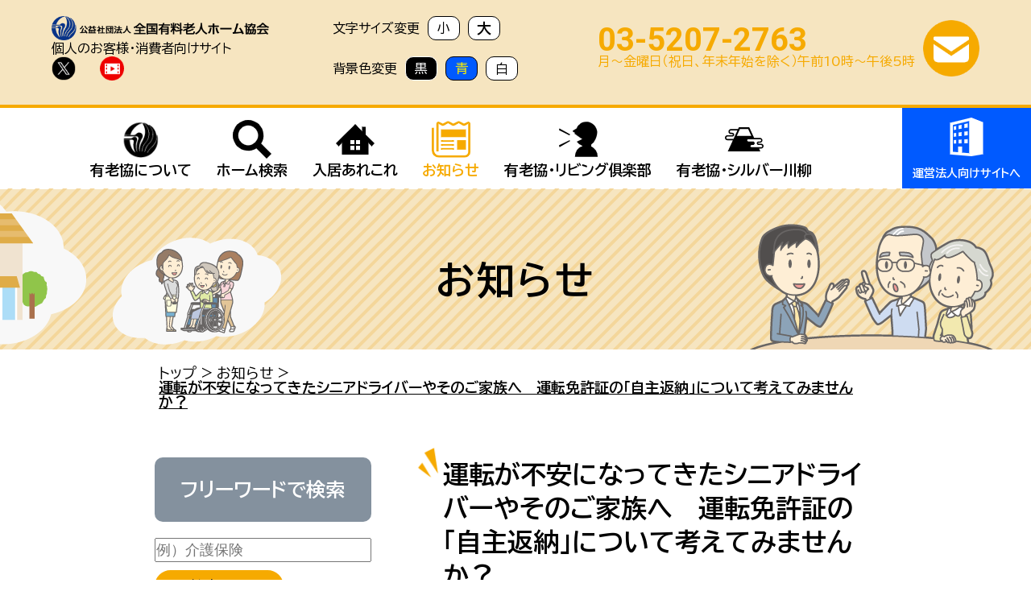

--- FILE ---
content_type: text/html; charset=UTF-8
request_url: https://user.yurokyo.or.jp/info/view/526
body_size: 6228
content:
<!doctype html>
<html lang="ja">
<head>
<meta charset="utf-8">
<meta name="viewport" content="width=device-width,initial-scale=1">
<title>運転が不安になってきたシニアドライバーやそのご家族へ　運転免許証の「自主返納」について考えてみませんか？ | お知らせ | 【公式】全国有料老人ホーム協会（個人のお客様はこちら）</title>
<meta name="description" content="全国有料老人ホーム協会が提供する個人のお客様・消費者向けサイトです。
全国有料老人ホーム協会に登録する会員ホームの基本情報とイベントのお知らせに加え、
ホームに関する事を個人のお客様向けにわかりやすくお伝えしていきます。みなさまのホーム選びにお役立てください。">
<link rel="icon" href="/images/favicon.ico">
<script src="/js/jquery-3.4.1.min.js"></script><script src="/js/common.js"></script><link rel="stylesheet" href="/css/base.css"/><link rel="stylesheet" href="/css/common.css"/><link rel="stylesheet" href="/css/color_change.css"/><link rel="stylesheet" href="/css/home.css"/><link rel="preconnect" href="https://fonts.googleapis.com">
<link rel="preconnect" href="https://fonts.gstatic.com" crossorigin>
<link href="https://fonts.googleapis.com/css2?family=BIZ+UDPGothic:wght@400;700&family=Roboto:wght@400;700&display=swap" rel="stylesheet">

<!-- Google tag (gtag.js) -->
<script async src="https://www.googletagmanager.com/gtag/js?id=UA-197739964-1"></script>
<script>
  window.dataLayer = window.dataLayer || [];
  function gtag(){dataLayer.push(arguments);}
  gtag('js', new Date());

  gtag('config', 'UA-197739964-1');
</script>
<!-- Google tag (gtag.js) -->
<script async src="https://www.googletagmanager.com/gtag/js?id=G-D2J8DNLP3Y"></script>
<script>
  window.dataLayer = window.dataLayer || [];
  function gtag(){dataLayer.push(arguments);}
  gtag('js', new Date());

  gtag('config', 'G-D2J8DNLP3Y');
</script>
</head>
<body id="info">
	<header>
		<div class="header_top">
			<div class="header_top_area">
				<div class="header_top_inner">
					<div class="left_block">
						<p class="logo"><a href="/"><img class="logo_img" src="/images/logo.png" alt="全国有料老人ホーム協会のロゴ"></a></p>
						<p class="explain">個人のお客様・消費者向けサイト</p>
						<p class="twitter_icon">
							<a href="https://twitter.com/yurokyoukai?s=20"
							target="_blank"
							rel="nofollow noopener noreferrer">
							<img src="/images/x_icon.png">
							</a>
						</p><!--/.twitter_icon-->
						<p class="youtube_icon">
							<a href="https://www.youtube.com/channel/UCgjBxRwD1YRYvPOdXinOUAg"
							target="_blank"
							rel="nofollow noopener noreferrer">
							<img src="/images/youtube_icon.png">
							</a>
						</p><!--/.youtube_icon-->
					</div><!--/.left_block -->
					<div class="center_block">
						<div class="text_size">
							<p>文字サイズ変更</p>
							<div class="btn_block">
								<a class="small_btn" href="#">小</a><!--/.small_btn -->
								<a class="big_btn" href="#">大</a><!--/.big_btn -->
							</div><!--/.btn_block -->
						</div><!--/.text_size -->
						<div class="color_change">
							<p>背景色変更</p>
							<div class="btn_block">
								<a class="black_btn" href="#">黒</a><!--/.small_btn -->
								<a class="blue_btn" href="#">青</a><!--/.big_btn -->
								<a class="white_btn" href="#">白</a><!--/.big_btn -->
							</div><!--/.btn_block -->
						</div><!--/.color_change -->
					</div><!--/.center_block -->
					<div class="right_block">
							<div class="tel_block">
								<p class="tel">03-5207-2763</p>
								<p class="explain">月～金曜日（祝日、年末年始を除く）午前10時～午後5時</p>
							</div><!--/.tel_block -->
							<div class="contact_block">
								<a class="contact_icon" href="/contact"><img src="/images/contact_icon.png" alt="お問い合わせフォームのアイコン"></a>
							</div><!--/.contact_block -->

							<div class="humburger">
								<div class="humburger_inner">
									<span class="top"></span>
									<span class="middle"></span>
									<span class="bottom"></span>
								</div><!--/.humburger_inner -->
								<p>メニュー</p>
							</div><!--/.humburger -->

					</div><!--/.right_block -->
				</div><!--/.header_top_inner -->

			</div><!--/.header_top_area -->
		</div><!--/.header_top -->
		<div class="header_under">
		<div class="scroll_tel">
				<p class="tel_text">お問合せはこちら：<span>03-5207-2763</span></p><!--/.tel_text-->
			</div><!--/.scroll_tel-->
			<nav>
				<div class="nav_flex">
				<ul>
										<li><a href="/about">
						<p><img src="/images/h_icon_1_off.png" alt="有老協について"></p>
						<span>有老協について</span></a></li>
															<li><a href="/search">
						<p><img src="/images/h_icon_2_off.png" alt="ホーム検索"></p>
						<span>ホーム検索</span></a></li>
															<li><a href="/home">
						<p><img src="/images/h_icon_3_off.png" alt="入居あれこれ"></p>
						<span>入居あれこれ</span></a></li>
															<li><a href="/info" class="active">
						<p><img src="/images/h_icon_4_on.png" alt="お知らせ"></p>
						<span>お知らせ</span></a></li>
															<li><a href="/kagayaki" >
						<p><img src="/images/h_icon_5_off.png" alt="有老協・リビング俱楽部"></p>
						<span>有老協・リビング俱楽部</span></a></li>
															<li><a href="/senryu">
						<p><img src="/images/h_icon_6_off.png" alt="有老協・シルバー川柳"></p>
						<span>有老協・シルバー川柳</span>
					</a></li>
									</ul>
        <a class="company_page" href="https://www.yurokyo.or.jp/" target="_blank">
					<div class="company_page_inner">
						<p><img src="/images/company_page.png" alt="ログインのアイコン"></p>
						<span>運営法人向けサイトへ</span>
					</div><!--/.company_page_inner -->
				</a>
			</div><!--/.nav_flex -->
			</nav>
		</div><!--header_under -->

		<div class="sp_menu_wrapper">
			<div class="sp_menu_area">
				<nav>
					<ul>
						<li class="menu_li"><a class="hd hd_1" href="/about">有老協について</a></li>
						<li class="menu_li"><a class="hd hd_2" href="/search">会員ホーム検索</a></li>
						<li class="menu_li"><a class="hd hd_3" href="/home">入居あれこれ</a></li>
						<li class="menu_li"><a class="hd hd_4" href="/info">お知らせ</a></li>
						<li class="sub_menu">
							<h2 class="hd hd_5"><span>有老協・リビング俱楽部</span></h2>
							<div class="sub_menu_list">
							<ul>
								<li><a href="/kagayaki">有老協・リビング俱楽部について</a></li>
								<li><a href="/kagayaki/regist">有老協・リビング俱楽部新規会員登録（無料）</a></li>
								<li><a href="/kagayaki/login">有老協・リビング俱楽部会員マイページ</a></li>
							</ul>
						</div><!--/.sub_menu_list -->
						</li><!--/.sub_menu -->
						<li class="sub_menu">
							<h2 class="hd hd_6"><span>有老協・シルバー川柳</span></h2>
							<div class="sub_menu_list">
								<ul>
									<li><a href="/senryu">有老協・シルバー川柳について</a></li>
									<li><a href="/senryu/winning">入選作品</a></li>
									<li><a href="/senryu/use">使用申請について</a></li>
									<li><a href="/senryu/app">有老協・シルバー川柳に応募</a></li>
								</ul>
							</div><!--/.sub_menu_list -->
						</li><!--/.sub_menu -->
						<li class="menu_li">
							<a class="hd hd_7" href="https://www.yurokyo.or.jp/" target="_blank">運営法人向けサイトへ</a>
						</li>
					</ul>
				</nav>
			</div><!--/.sp_menu_area -->
			<div class="bottom_wrapper">
				<div class="bottom_area">
					<div class="change_block">
						<div class="change_block_inner">
							<div class="change_block_child">
								<div class="text_size">
									<p>文字サイズ変更</p>
									<div class="btn_block">
										<a class="small_btn" href="#">小</a><!--/.small_btn -->
										<a class="big_btn" href="#">大</a><!--/.big_btn -->
									</div><!--/.btn_block -->
								</div><!--/.text_size -->
								<div class="color_change">
									<p>背景色変更</p>
									<div class="btn_block">
										<a class="black_btn" href="#">黒</a><!--/.small_btn -->
										<a class="blue_btn" href="#">青</a><!--/.big_btn -->
										<a class="white_btn" href="#">白</a><!--/.big_btn -->
									</div><!--/.btn_block -->
								</div><!--/.color_change -->
							</div><!--/.change_block_child -->
							<div class="bottom_btn_area">
								<div class="bottom_btn_inner">
									<a href="https://www.yurokyo.or.jp/" class="btn u">運営法人向けサイトへ</a>
									<a href="/contact" class="btn c">お問い合わせ</a>
								</div><!--/.bottom_btn_inner -->
							</div><!--/.bottom_btn_area -->
						</div><!--/.change_block_inner -->
					</div><!--/.change_block -->
					<ul class="link">
						<li class="border"><a href="/other/access">アクセスマップ</a></li>
						<li class="border"><a href="/other/tos">ご利用規約について</a></li>
						<li class="border"><a href="/other/personal">個人情報保護方針</a></li>
            			<li class="border"><a href="/other/link_page">リンクページ</a></li>
						<li><a href="/other/sitemap">サイトマップ</a></li>
					</ul>
				</div><!--/.bottom_area -->
			</div><!--/.bottom_wrapper -->
		</div><!--/.sp_menu_wrapper -->
	</header>

	<main>

                        		<section class="under_top_wrapper">
				<h1><span></span>お知らせ</h1>
		</section><!--/.under_top_wrapper -->
		<div class="breadcrumb_wrapper">
			<div class="breadcrumb"><a href="/">トップ</a><span>&gt;</span><a href="/info">お知らせ</a><span>&gt;</span><span class="current">運転が不安になってきたシニアドライバーやそのご家族へ　運転免許証の「自主返納」について考えてみませんか？</span></div>		</div><!--/.breadcrumb_wrapper -->



		<section class="contents_wrapper">
			<div class="contents_area">
				<div class="contents_inner">


					 <div class="help_block">
					 	<div class="help_block_inner">
						 <h2>フリーワードで検索</h2>
					<form method="post" accept-charset="utf-8" action="/home/search"><div style="display:none;"><input type="hidden" name="_csrfToken" autocomplete="off" value="aHGLxWQ6tIONmDrWES0c9Is2XQVWWv9TgXvU6Q7f+KgSaGXMGDsTnHU5k0+z/PJdqSEFHjQveibQysGmEzsoPeOg2O8/WnajvgZpYDA5xzKyGrbYbb7PnitdUPQrCSalRgiqLtbExD+ZQ2MuAkseEA=="/></div>                 			<div class="input text"><input type="text" name="searchtxt" placeholder="例）介護保険" id="searchtxt" aria-label="例）介護保険" value=""/></div>							<div class="submit"><input type="submit" class="submit_btn" value="検索する"/></div>					<div style="display:none;"><input type="hidden" name="_Token[fields]" autocomplete="off" value="4da202b7dbf43cdf6dc6a221451c4466ea4fec84%3A"/><input type="hidden" name="_Token[unlocked]" autocomplete="off" value=""/></div></form>									<div class="help_block_child">
								<h3 class="category_hd">ホーム選びの基礎知識<span class="v"></span><span class="b"></span></h3>
								<div class="help_block_child_inner">
									<ul>
										<li><a href="/home/tag/1">ホームの基礎知識</a></li>
										<li><a href="/home/tag/2">入居前の準備</a></li>
										<li><a href="/home/tag/3">広告の見方</a></li>
										<li><a href="/home/tag/4">介護保険</a></li>
										<li><a href="/home/tag/32">暮らしに役立つ情報</a></li>
										<li><a href="/home/tag/31">相談員の豆知識・コラム</a></li>
										<li><a href="/home/tag/36">冊子・チェックリスト</a></li>
										<li><a href="/home/tag/37">有老協チャンネル（YouTube）</a></li>
										<li><a href="/home/tag/38">入居までの道のり（入居者インタビュー）</a></li>
									</ul>
								</div><!--/.help_block_child_inner -->
							</div><!--/.help_block_child -->
									<div class="help_block_child">
								<h3 class="category_hd">相談（入居前・苦情）<span class="v"></span><span class="b"></span></h3>
								<div class="help_block_child_inner">
									<ul>
										<li><a href="/home/tag/6">ホームの選び方</a></li>
										<li><a href="/home/tag/7">ホームでの生活</a></li>
										<li><a href="/home/tag/15">契約前後の説明</a></li>
										<li><a href="/home/tag/8">契約</a></li>
										<li><a href="/home/tag/27">解約</a></li>
										<li><a href="/home/tag/9">価格・料金</a></li>
										<li><a href="/home/tag/28">原状回復費</a></li>
										<li><a href="/home/tag/11">介護・生活支援・医療支援サービス</a></li>
										<li><a href="/home/tag/12">食事サービス</a></li>
										<li><a href="/home/tag/14">その他のサービス</a></li>
										<li><a href="/home/tag/10">職員の対応</a></li>
										<li><a href="/home/tag/30">施設・設備</a></li>
										<li><a href="/home/tag/13">入居者募集・営業</a></li>
										<li><a href="/home/tag/29">表示・広告</a></li>
										<li><a href="/home/tag/17">安全・衛生</a></li>
										<li><a href="/home/tag/16">法規・基準</a></li>
										<li><a href="/home/tag/18">その他</a></li>
									</ul>
								</div><!--/.help_block_child_inner -->
							</div><!--/.help_block_child -->
									<div class="help_block_child">
								<h3 class="category_hd">イベント<span class="v"></span><span class="b"></span></h3>
								<div class="help_block_child_inner">
									<ul>
										<li><a href="/home/tag/23">有老協・関係団体のイベント</a></li>
										<li><a href="/home/tag/24">会員ホームのイベント</a></li>
									</ul>
								</div><!--/.help_block_child_inner -->
							</div><!--/.help_block_child -->
									<div class="help_block_child">
								<h3 class="category_hd">会員ホームの取り組み<span class="v"></span><span class="b"></span></h3>
								<div class="help_block_child_inner">
									<ul>
										<li><a href="/home/tag/19">施設長研修</a></li>
										<li><a href="/home/tag/20">事例研究発表</a></li>
										<li><a href="/home/tag/21">取組み宣言と自主点検</a></li>
										<li><a href="/home/tag/22">第三者チェック</a></li>
									</ul>
								</div><!--/.help_block_child_inner -->
							</div><!--/.help_block_child -->
				
					 	</div><!--/.help_block_inner -->
					</div><!--/.help_block -->

				 <div class="article_wrapper">
					 <div class="article_area">
						 <h2 class="hd_deco_2"><span>運転が不安になってきたシニアドライバーやそのご家族へ　運転免許証の「自主返納」について考えてみませんか？</span></h2>

						 <div class="top_block">
							<div class="top_block_inner">
														 	<p class="date"><time>2023年04月28日</time></p>
																					</div><!--/.top_block_inner -->
						 </div><!--/.top_block -->

						 <!--クラス：aricleには記事本文が入ります -->
						 <div class="article news_text">
<p class="MsoNormal"><span style="mso-bidi-font-size: 10.5pt; font-family: 'BIZ UDゴシック';">シニアドライバーのかたへ、また、そのご家族のかたへ。</span></p>
<p class="MsoNormal"><span style="mso-bidi-font-size: 10.5pt; font-family: 'BIZ UDゴシック';">最近、自動車の運転に不安を感じることはありませんか。</span></p>
<p class="MsoNormal"><span style="mso-bidi-font-size: 10.5pt; font-family: 'BIZ UDゴシック';">そろそろ運転を<span lang="EN-US">&ldquo;</span>卒業<span lang="EN-US">&rdquo;</span>しようかなとお考えのかたは、運転免許証の自主返納について家族で話し合ってみませんか。</span></p>
<p class="MsoNormal"><span style="mso-bidi-font-size: 10.5pt; font-family: 'BIZ UDゴシック';">自主返納後は、申請により「運転経歴証明書」が交付され、公的な身分証として使用できるほか、タクシーやバスの運賃割引などの様々な特典を受けることができます。</span></p>
<p class="MsoNormal"><span style="mso-bidi-font-size: 10.5pt; font-family: 'BIZ UDゴシック';">今回は、運転免許証の自主返納制度についてご紹介します。<span lang="EN-US"><o:p></o:p></span></span></p><p><a class="link link_web" href="https://www.gov-online.go.jp/useful/article/201804/3.html" target="_blank">政府広報オンライン</a></p>


							 						 </div><!--/.article -->

						 <div id="fb-root"></div>
<script async defer crossorigin="anonymous" src="https://connect.facebook.net/ja_JP/sdk.js#xfbml=1&version=v14.0" nonce="A0YSy31D"></script>

						 <div class="bottom_block" data-postid="526">
							 <p>この記事は参考になりましたか？</p>
							 <button class="good_btn" id="send">参考になった<span>3</span></button>
							 <input type="hidden" id="cnt" value="0">

							 <div class="sns_block">

 <div class="fb-share-button" data-href="https://user.yurokyo.or.jp/info/view/526" data-layout="button" data-size="small"><a target="_blank" href="https://www.facebook.com/sharer/sharer.php?u=https%3A%2F%2Fuser.yurokyo.or.jp%2Finfo%2Fview%2F526&amp;src=sdkpreparse" class="fb-xfbml-parse-ignore">シェアする</a></div>

	<a href="https://twitter.com/intent/tweet?url=https://user.yurokyo.or.jp/info/view/526&text=運転が不安になってきたシニアドライバーやそのご家族へ　運転免許証の「自主返納」について考えてみませんか？" class="twitter-share-button" data-show-count="false">Tweet</a>
	<script async src="https://platform.twitter.com/widgets.js" charset="utf-8"></script>

							 </div><!--/.sns_block -->

						 </div><!--/.bottom_block -->

					 </div><!--/.article_area -->
				 </div><!--/.article_wrapper -->

		</div><!--/.contents_inner -->
	</div><!--/.contents_area -->
</section><!--/.contents_wrapper -->

  <script>
  $(function(){
    $("#send").on("click", function(event){
      var cnt = $("#cnt").val(); //10回以上の回避
      if (cnt >= 10) return false;
      cnt++;
      $("#cnt").val(cnt); 
      const _csrfToken = $('input[name="_csrfToken"]').val();
      var $this = $(this);
      //カスタム属性（postid）に格納された投稿ID取得
      let id = $this.parents('.bottom_block').data('postid'); 
      $.ajax({
        type: "POST",
        url: 'https://user.yurokyo.or.jp/info/addajax',
        data: {
           "id" : id, 
           "cnt": 3,
           _csrfToken: _csrfToken
        },
        dataType : "json"
      }).done(function(data){
        $("#send").children('span').html(data.id);
      }).fail(function(XMLHttpRequest, status, e){
        alert(e);
      });
      return false;
    });
  });  
  </script>
	</main>

	<footer>
    <div class="sp">
		<div class="access_wrapper">
				<div class="access_area">
					<h2>アクセスマップ</h2>
					<p>〒101-0021<br>東京都千代田区外神田2-5-15 外神田Kビル4階</p>
					<a class="common_btn" href="/other/access"><span>地図を見る</span></a><!--/.btn -->
				</div><!--/.access_area -->
			</div><!--/.access_wrapper -->
			<div class="sns_block">
					<p class="center">有老協の活動などをいち早くお伝えします。</p>
				<div class="sns_block_inner">
					<div class="sns_btn twitter">
					<a class="flex"
						href="https://x.com/yurokyoukai?s=20"
						target="_blank"
						rel="nofollow noopener noreferrer">
						<span class="icon"><img src="/images/x_icon.png" alt="Xのロゴ"></span>
						<span class="text">Xアカウントはこちら</span>
					</a>
				</div><!--/.sns_btn twitter -->
				<div class="sns_btn youtube">
					<a class="flex"
					href="https://www.youtube.com/channel/UCgjBxRwD1YRYvPOdXinOUAg"
					target="_blank"
					rel="nofollow noopener noreferrer">
						<span class="icon"><img src="/images/youtube_icon.png" alt="Youtubeのアイコン"></span>
						<span class="text">Youtubeアカウントはこちら</span>
					</a>
				</div><!--/.sns_btn youtube -->
				</div><!--/.sns_block_inner -->
			</div><!--/.sns_block -->
    	</div><!--/.sp -->
		
		<div class="contact_area">
			<h2>まずはお気軽にお問い合わせください</h2>
			<div class="contact_inner">
				<a class="common_btn" href="/contact">メールでのお問い合わせはこちら</a>
				<div class="tel_block">
					<p class="tel"><span>03-5207-2763</span></p>
					<p>月～金曜日（土日祝日、年末年始を除く）<br>午前10時～午後5時</p>
				</div><!--/.tel_block -->
			</div><!--/.contact_inner -->
		</div><!--/.contact_area -->
		<div class="link_area">
			<nav>
			<ul class="link_area_flex">
				<li>
					<ul>
						<li><a href="/about" class="hd">有老協について</a></li>
					</ul>
				</li>
				<li>
					<ul>
						<li><a href="/search" class="hd">会員ホーム検索</a></li>
					</ul>
				</li>
				<li>
					<ul>
						<li><a href="/home" class="hd">入居あれこれ</a></li>
					</ul>
				</li>
				<li>
					<ul>
						<li><a href="/info" class="hd">お知らせ</a></li>
					</ul>
				</li>
				<li>
					<ul>
						<li><a href="/kagayaki" class="hd">有老協・リビング俱楽部</a></li>
					</ul>
				</li>
				<li>
					<ul>
						<li><a href="/senryu" class="hd">有老協・シルバー川柳</a></li>
					</ul>
				</li>
			</ul>
			</nav>
      <div class="sns_block">
				<p class="center">有老協の活動などをいち早くお伝えします。</p>
				<div class="sns_block_inner">
					<div class="sns_btn twitter">
					<a class="flex"
					href="https://x.com/yurokyoukai?s=20"
					target="_blank"
					rel="nofollow noopener noreferrer">
						<span class="icon"><img src="/images/x_icon.png" alt="Twitterのロゴ"></span>
						<span class="text">Xアカウントはこちら</span>
					</a>
				</div><!--/.sns_btn twitter -->

				<div class="sns_btn youtube">
					<a class="flex"
					href="https://www.youtube.com/channel/UCgjBxRwD1YRYvPOdXinOUAg"
					target="_blank"
					rel="nofollow noopener noreferrer">
						<span class="icon"><img src="/images/youtube_icon.png" alt="Youtubeのアイコン"></span>
						<span class="text">Youtubeアカウントはこちら</span>
					</a>
				</div><!--/.sns_btn youtube -->
				</div><!--/.sns_block_inner-->
			</div><!--/.sns_block -->
			<div class="link_other">
				<div class="link_other_inner">
					<ul>
						<li class="border"><a href="/other/tos">ご利用規約について</a></li>
						<li class="border"><a href="/other/personal">個人情報保護方針</a></li>
            			<li class="border"><a href="/other/link_page">リンクページ</a></li>
						<li><a href="/other/sitemap">サイトマップ</a></li>
					</ul>
				</div><!--/.link_other_inner -->
			</div><!--/.link_other -->
		</div><!--/.link_area -->
		<div class="other_info_area">
			<div class="other_info_inner">
				<p class="logo"><a href="/"><img src="/images/logo.png" alt="全国有料老人ホーム協会のロゴ"></a></p>
				<div class="text_block">
					<p style="padding-bottom: 1.5rem;">〒101-0021<br>東京都千代田区外神田2-5-15　外神田Ｋビル4階</p>
					<p class="tel"><span>TEL:03-5207-2763</span>(入居・苦情相談 ：月～金曜日〈祝日、年末年始を除く〉午前10時～午後5時)</p>
					<p style="padding-bottom: 1.5rem;">TEL:03-5207-2761（代表）FAX:03-5207-2760</p>
					<a class="common_btn" href="/other/access">地図はこちら</a>
				</div><!--/.text_block -->
			</div><!--/.other_info_inner -->
		</div><!--/.other_info_area -->
		<div class="copyright">
			<p>&copy;2022 Japanese Association Of Retirement Housing. All Rights Reserved.</p>
		</div><!--/.copyright -->
	</footer>

</body>
</html>


--- FILE ---
content_type: text/css
request_url: https://user.yurokyo.or.jp/css/common.css
body_size: 7443
content:
@charset "utf-8";

* {
	margin: 0;
	padding: 0;
	text-decoration: none;
	box-sizing: border-box;
}

html{
	/*デフォルトのフォントサイズ16pxの0.625をかけて10にした値。そのため、1rem=10pxとなる。
	*/
	/*font-size: .625vw;*/
	font-size: 62.5%;
}

a,p{
	color: #000;
}

body{
font-family: 'BIZ UDPGothic', sans-serif;
font-weight: 400;
font-size: 1.8em;
color: #000;
}

p{
	line-height: 1.3;
}

.br_sp{
	display: none;
}

.red{
	color: #f00;
}

.text_margin{
	padding-bottom: 2rem;
}

.caution{
	font-size: 1.6rem;
}

.font_bold{
	font-weight: 700;
}

.en{
	font-family: 'Roboto', sans-serif;
}

.logo img{
	max-width: 42.5rem;
}

.logo:hover{
	opacity: .5;
}

.link{
	text-decoration: underline;
	color: #f6aa00;
	font-weight: 700;
}

.link:hover{
	color: #005aff;
}

.link_pdf,
.link_web,
.link_word,
.link_excel{
	position: relative;
	padding-left: 2.5rem;
}

.link_pdf::before{
	content: '';
	display: block;
	width: 2rem;
	height: 2rem;
	background-image: url("../images/pdf_icon.png");
	background-size: contain;
	background-repeat: no-repeat;
	position: absolute;
	top: 0;
	left: 0;
}

.link_web::before{
	content: '';
	display: block;
	width: 2rem;
	height: 2rem;
	background-image: url("../images/web_icon.png");
	background-size: contain;
	background-repeat: no-repeat;
	position: absolute;
	top: 0;
	left: 0;
}

.link_word::before{
	content: '';
	display: block;
	width: 2rem;
	height: 2rem;
	background-image: url("../images/word_icon.png");
	background-size: contain;
	background-repeat: no-repeat;
	position: absolute;
	top: 0;
	left: 0;
}

.link_excel::before{
	content: '';
	display: block;
	width: 2rem;
	height: 2rem;
	background-image: url("../images/excel_icon.png");
	background-size: contain;
	background-repeat: no-repeat;
	position: absolute;
	top: 0;
	left: 0;
}

.link_web_area .link_web{
	margin-right: 4rem;
}

.link_lock{
	padding-left: 5rem;
}

.link_lock::before{
	left: 2.5rem;
}

.link_lock::after{
	content: '';
	background: url('../images/file_lock_black.png');
	background-size: contain;
	display: block;
	width: 2rem;
	height: 2rem;
	position: absolute;
	top: 0;
}

.faq_block .faq_block_inner{
	display: none;
	margin-bottom: 4rem;
}

.faq_block .faq_hd{
	font-size: 2rem;
	padding: 1.5rem 6rem 1.5rem 1rem;
	margin-bottom: 2rem;
	background: #D4E3FF;
	font-weight: 700;
	line-height: 1.3;
	position: relative;
	cursor: pointer;
}

.faq_block .faq_hd:hover{
	opacity: .5;
}

.faq_block .faq_hd::before,
.faq_block .faq_hd::after{
	content: '';
	display: block;
	width: 3rem;
	height: .4rem;
	background: #000;
	transition: .6s;
	position: absolute;
	top: 2.5rem;
	right: 1rem;
}

.faq_block .faq_hd::after{
	transform: rotate(90deg);
}

.faq_block .faq_hd_on::after{
	transform: rotate(0);
}

.faq_block .answer{
	padding-left: 1rem;
}

.faq_block .text_strong{
	font-weight: 700;
	text-decoration: underline;
}

.fadein{
	transform: translateY(40px);
	opacity: 0;
	transition: 1s;
}

.fadein_on{
	transform: translateY(0px);
	opacity: 1;
	transition: .6s;
}

.common_btn{
	display: flex;
	align-items: center;
	justify-content: center;
	width: 30rem;
	height: 8rem;
	background: #F6AA00;
	border: 2px solid #F6AA00;
	border-radius: 50px;
	font-size: 1.6rem;
	color: #000;
	padding: 0 1rem;
	line-height: 1.3;
}

.common_btn:hover{
	background: #fff;
}

.common_btn_2{
	display: flex;
	justify-content: center;
	align-items: center;
	width: 30rem;
	height: 6rem;
	background: #005AFF;
	color: #fff;
	border: 2px solid #005AFF;
	border-radius: 10px;
  }
  
  .common_btn_2 span{
	position: relative;
  }
  
  .common_btn_2 span::before{
	content: '';
	background-image: url('../images/list_arrow.png');
	background-repeat: no-repeat;
	background-size: contain;
	position: absolute;
	top: 0;
	right: -5rem;
	width: 2.8rem;
	height: 1.8rem;
  }
  
  .common_btn_2:hover{
	background: #fff;
	color: #005AFF;
  }
  .common_btn_2:hover span::before{
	content: url('../images/list_arrow_active.png');
  }

  .search_wrapper .join_block .common_btn_2{
	width: 40rem;
	height: 8rem;
	background: #F6AA00;
	border: 2px solid #F6AA00;
	color: #000;
  }
  
  .search_wrapper .join_block .common_btn_2:hover{
	  background: #fff;
  }
  
  .search_wrapper .join_block .common_btn_2 span::before{
	content: '';
	background-image: url('../images/black_list_arrow.png');
	background-repeat: no-repeat;
	background-size: contain;
	top: 0;
	right: -6rem;
  }

.open_btn{
	background: none;
	border: none;
	position: absolute;
	top: 0;
	right: 0;
	z-index: 1;
	display: block;
	width: 3rem;
	height: 3rem;
}

.open_btn span{
	display: block;
	width: 3rem;
	height: .4rem;
	background: #000;
	transition: .6s;
}

.open_btn .v{
	transform: rotate(90deg);
	position: absolute;
	top: 0;
	left: 0;
}

.v_on{
	transform: rotate(0);
}

.question{
	display: inline-block;
	position: absolute;
	width: 2.5rem;
	height: 2.5rem;
}

.question::before{
	content: '';
	position: absolute;
	top: 0;
	left: 0;
	display: block;
	width: 2.5rem;
	height: 2.5rem;
	background-image: url("../images/question.png");
	background-size: contain;
	background-repeat: no-repeat;
	z-index: 1;
}

.question:hover::before{
	content: '';
	background-image: url("../images/question_on.png");
}

.question .popup{
	display: none;
	background: #fff;
	border: .2rem solid #000;
	width: 60rem;
	position: absolute;
	bottom: 4rem;
	right: -28.5rem;
	z-index: 10;
	margin: 0 auto;
	padding: 1rem 1rem;
	/*（1）xの影、（2）yの影、（3）ぼかし（4）影の広がり*/
	box-shadow: 10px 15px 15px 10px rgba(0,0,0,0.1);
}

.question .popup::before{
	content: '';
	display: block;
	position: absolute;
	bottom: -2.2rem;
	left: 29rem;
	margin: 0 auto;
	z-index: 1;
	border-top: 1rem solid #000;
	border-bottom: 1rem solid transparent;
	border-left: 1rem solid transparent;
	border-right: 1rem solid transparent;
}

.question .popup h3{
	font-size: 2rem;
	text-align: center;
	padding-bottom: 1rem;
	position: relative;
}

.question .popup h3::before,
.question .popup h3::after{
	content: '';
	display: block;
	width: 3rem;
	height: .2rem;
	background: #000;
	position: absolute;
	top: 0;
	right: -4.5rem;
	z-index: 11;
}

.question .popup h3::before{
	transform: rotate(45deg);
}

.question .popup h3::after{
	transform: rotate(-45deg);
}

.question .popup p{
	font-size: 1.6rem;
	font-weight: 400;
	line-height: 1.3;
}

input,
label,
select{
	display: block;
	height: 3rem;
	font-size: 1.8rem;
}

textarea{
	font-size: 1.8rem;
}

.checkbox{
	display: flex;
	align-items: center;
	margin-bottom: 2rem;
	cursor: pointer;
}

.checkbox input[type="checkbox"]{
	display: inline-block;
	width: 2rem;
	height: 2rem;
	margin-right: .5rem;
	cursor: pointer;
}

.form_1{
	display: block;
	width: 30rem;
	height: 3rem;
}

.form_2{
	display: block;
	width: 20rem;
	height: 3rem;
}

.humburger{
	display: none;
}

.sp_tel{
	display: none;
}

header .scroll_tel{
	display: none;
}

.header_on{
	width: 100%;
	position: fixed;
	top: 0;
	z-index: 1000;
}

.header_on .header_top{
	display: none;
}

.header_on .header_under{
	/*（1）xの影、（2）yの影、（3）ぼかし（4）影の広がり*/
	box-shadow: 10px 15px 15px 10px rgba(0,0,0,0.1);
}

.header_on nav{
	height: 10rem;
}

.header_on .scroll_tel{
	display: block;
	background-color: #F6E5C0;
	text-align: center;
	padding: .2rem 0;
}

.header_on .scroll_tel .tel_text{
	font-size: 2rem;
	font-weight: 700;
}

.header_on .scroll_tel .tel_text span{
	font-size: 2.2rem;
	font-family: 'Roboto', sans-serif;
}

header .active span{
    color: #f6aa00;
}

header .header_top{
	padding: 2rem 0 3rem;
	border-bottom: 4px solid #F6AA00;
	background: #F6E5C0;
}

header .header_top_area{
	width: 90%;
	margin: 0 auto;
	position: relative;
}

header .header_top_inner{
	display: flex;
	justify-content: space-between;
}

header .contact_block img{
	max-width: 10.2rem;
}

header .contact_block:hover{
	opacity: .5;
}

header .header_under img{
	max-width: 4.8rem;
}

header .header_top .explain{
	font-size: 2.4rem;
}

header .header_top .twitter_icon,
header .header_top .youtube_icon{
	position: absolute;
}

header .header_top .twitter_icon:hover,
header .header_top .youtube_icon:hover{
	opacity: .5;
}

header .header_top .youtube_icon{
	left: 70px;
}

header .header_top .twitter_icon img{
	max-width: 37px;
}

header .header_top .youtube_icon img{
	max-width: 37px;
}

header .color_change p,
header .text_size p{
	padding-right: 10px;
}

header .text_size{
	display: flex;
	align-items: center;
	padding-bottom: 2rem;
}

header .color_change{
	display: flex;
	align-items: center;
}

header .btn_block{
	display: flex;
}

header .btn_block a{
	width: 5rem;
	height: 4rem;
	display: flex;
	align-items: center;
	justify-content: center;
	border: 1px solid #000;
	border-radius: 10px;
	font-size: 2rem;
	margin-right: 1rem;
	background: #fff;
}

header .btn_block a:hover{
	opacity: .5;
}

header .btn_block a:nth-last-of-type(1){
	margin-right: 0;
}

header .btn_block .big_btn{
	font-size: 2.4rem;
	font-weight: 700;
}

header .color_change .black_btn{
	background: #000;
	color: #fff;
	border: 1px solid #fff;
}

header .color_change .blue_btn{
	background: #005AFF;
	color: #FFF100;
}

header .for_company_link{
	width: 25rem;
	height: 6rem;
	border: 2px solid #005AFF;
	border-radius: 10px;
	display: flex;
	align-items: center;
	justify-content: center;
	background: #005AFF;
	color: #fff;
	font-size: 2rem;
}

header .for_company_link:hover{
	background: #fff;
	color: #005AFF;
}

header .right_block{
	display: flex;
	align-items: center;
}

header .tel_block{
	padding: 0 1rem 0 2rem;
}

header .tel_block .tel{
	font-size: 6.4rem;
	font-weight: 700;
	font-family: 'Roboto', sans-serif;
	color: #F6AA00;
	line-height: 0.8;
}

header .tel_block .explain{
	font-size: 1.8rem;
	color: #F6AA00;
}

header .header_under{
	background: #fff;
}

header nav{
	height: 10rem;
}

header .header_under .nav_flex{
	display: flex;
	align-items: center;
	height: 100%;
}

header .header_under ul{
	width: 70%;
	margin: 0 auto;
	display: flex;
	justify-content: space-between;
	align-items: flex-end;
}

header .header_under li{
	text-align: center;
	font-weight: 700;
}

header .header_under li p{
	padding-bottom: .5rem;
}

header .company_page{
	display: flex;
justify-content: center;
align-items: center;
width: 16rem;
height: 100%;
background: #005AFF;
color: #fff;
font-weight: 700;
}

header .company_page:hover{
	background: #000;
}

header .company_page_inner{
	text-align: center;
}

header .company_page p{
	margin-bottom: 1rem;
}

header .company_page span{
	font-size: 1.4rem;
}

header .sp_menu_wrapper{
	display: none;
}

footer .contact_area{
	padding: 6rem 0 3rem;
	background: #F6E5C0;
}

footer .contact_inner{
	display: flex;
	justify-content: center;
	align-items: center;
}

footer .contact_area h2{
	font-size: 3.2rem;
	font-weight: 700;
	text-align: center;
	padding-bottom: 3rem;
}

footer .contact_area .tel_block{
	margin-left: 7rem;
}

footer .contact_area .tel{
	font-size: 4.8rem;
	font-weight: 700;
	font-family: 'Roboto', sans-serif;
	line-height: 1;
}

footer .contact_area .tel span{
	position: relative;
	padding-left: 5rem;
}

footer .contact_area .tel span::before{
	content: '';
	position: absolute;
	top: .3rem;
	left: 0;
	z-index: 1;
	background-image: url('../images/tel_img.png');
	background-size: contain;
	background-repeat: no-repeat;
	width: 4.8rem;
	height: 4.8rem;
}

footer .sns_block{
	width: 70%;
	margin: 0 auto 4rem;
}

footer .sns_block .center{
	text-align: center;
	padding-bottom: 20px;
	font-weight: 700;
}

footer .sns_block_inner{
	display: flex;
	justify-content: center;
}

footer .sns_block .sns_btn{
	width: 38rem;
	height: 8rem;
	background: #fff;
	font-size: 1.6rem;
	border-radius: 5px;
	border: 2px solid #F6AA00;
	position: relative;
	transition: .6s;
}

footer .sns_block .twitter{
	margin-right: 4rem;
}

footer .sns_block .sns_btn:hover{
	opacity: .6;
}

footer .sns_block .sns_btn .flex{
	display: flex;
	justify-content: center;
	align-items: center;
	width: 100%;
	height: 100%;
}

footer .sns_block .sns_btn span{
	display: inline-block;
}

footer .sns_block .sns_btn .icon{
	margin-right: 1rem;
}

footer .sns_block .twitter img{
	max-width: 40px;
}

footer .sp{
	display: none;
}

footer .link_area{
	padding-top: 5.5rem;
}

footer .link_area nav{
	width: 70%;
	margin: 0 auto;
}

footer .link_area_flex{
	display: flex;
	justify-content: space-between;
	padding-bottom: 9rem;
}

footer .link_area .hd{
	background: #F6AA00;
	border: 2px solid #F6AA00;
	border-radius: 50px;
	font-size: 1.8rem;
	color: #000;
	padding: 1.5rem;
}

footer .link_area .hd:hover{
	background: #fff;
}

footer .link_area_flex li{
	padding-bottom: 1.5rem;
}

footer .link_other{
	width: 70%;
	margin: 0 auto;
	padding-bottom: 1rem;
}

footer .link_other p{
	font-size: 1.6rem;
	text-align: right;
	padding-bottom: 2rem;
}

footer .link_other a{
	font-size: 1.6rem;
}

footer .link_other_inner{
	display: flex;
	justify-content: space-between;
	align-items: flex-end;
}

footer .link_other li{
	display: inline-block;
}

footer .link_other li a:hover{
	text-decoration: underline;
}

footer .link_other .border{
	position: relative;
	margin-right: 2.5rem;
}

footer .link_other .border::after{
	content: '';
	display: block;
	width: .1rem;
	height: 2.2rem;
	background: #000;
	position: absolute;
	top: 0;
	right: -1.6rem;
}

footer .sns_block{
	width: 70%;
	margin: 0 auto 2rem;
}

footer .sns_block p{
	font-weight: 700;
	padding-bottom: 10px;
}

footer .sp_sns_block{
	display: none;
	padding: 0 30px 40px;
}

footer .sp_sns_block p{
	padding-bottom: 10px;
}

footer .sp .access_wrapper{
	background-color: #F6E5C0;
}

footer .sp .access_wrapper .access_area{
	width: 100%;
	margin-bottom: 20px;
	padding: 30px 20px;
}

footer .sp .access_wrapper h2{
	font-size: 24px;
	text-align: center;
	padding-bottom: 10px;
}

footer .sp .access_wrapper p{
	padding-left: 10px;
	font-size: 14px;
	margin-bottom: 10px;
}

footer .sp .access_wrapper br{
	display: block;
}

footer .sp .access_wrapper .common_btn{
	margin: 0 auto;
}

footer .other_info_area{
	background: #F6E5C0;
	padding: 3rem 0 4rem;
}

footer .other_info_area p{
	font-size: 1.6rem;
}

footer .other_info_inner{
	display: flex;
	justify-content: center;
	align-items: flex-start;
}

footer .other_info_inner .tel{
	padding-bottom: 2rem;
}

footer .other_info_inner .tel span{
	display: block;
	font-size: 2rem;
}

footer .other_info_inner .common_btn{
	width: 20rem;
	height: 6rem;
	border-radius: 30px;
	font-weight: 700;
}

footer .logo{
	margin-right: 7rem;
}

footer .logo:hover{
	cursor: pointer;
}

footer .copyright{
	height: 4rem;
	background: #F6E5C0;
	display: flex;
	align-items: center;
	justify-content: center;
}

.under_top_wrapper{
	background-image: url('../images/sub_top_bg_all.jpg');
	background-repeat: no-repeat;
	background-position: center;
	background-size: cover;
	width: 100%;
	height: 20rem;
	position: relative;
}

.under_top_wrapper h1{
	font-size: 4.8rem;
	font-weight: 700;
	letter-spacing: 0.05em;
	position: absolute;
	top: 9rem;
	left: 0;
	right: 0;
	text-align: center;
	color: #fff;
}

.under_top_wrapper h1 span{
	font-size: 2.4rem;
	font-weight: 400;
	position: absolute;
	top: -3rem;
	left: 0;
	right: 0;
	text-align: center;
	color: #fff;
	letter-spacing: 0.05em;
}

.breadcrumb_wrapper{
	width: 70%;
	margin: 2rem auto 0;
}

.breadcrumb span,
.breadcrumb a{
	display: inline-block;
	padding-left: .5rem;
}

.breadcrumb a:hover{
	text-decoration: underline;
	color: #F6AA00;
}

.breadcrumb .top{
	padding-left: 0;
}

.breadcrumb .current{
	font-weight: 700;
	text-decoration: underline;
}

.hd_design{
	font-size: 2.4rem;
	padding-bottom: 1rem;
	position:relative;
	margin-bottom: 2rem;
	line-height: 1.3;
}

.hd_design::before{
	content: '';
	position: absolute;
	bottom: 0rem;
	left: 0;
	display: block;
	width: 100%;
	height: .2rem;
	background: #84919E;
}

.hd_design::after{
	content: '';
	position: absolute;
	bottom: -.1rem;
	left: 0;
	z-index: 1;
	display: block;
	width: 30%;
	height: .3rem;
	background: #f6aa00;
}

.common_wrapper .common_area{
	width: 90rem;
	margin: 0 auto 4rem;
}

.common_wrapper .common_area:nth-last-of-type(1){
	margin: 0 auto 8rem;
}

.img img{
	width: 100%;
}


.table{
	border-collapse: collapse;
	border: .1rem solid #000;
	table-layout: auto;
	width: 100%;
}

.table tr:nth-of-type(even){
	background: #f1f1f1;
}

.table th,
.table td{
	padding: 1rem 1rem;
	border-collapse: collapse;
	border: .1rem solid #000;
	line-height: 1.3;
}

.table th{
	background: #c8c8cb;
}

.table_scroll{
	overflow-x: auto;
}

.scroll_text{
	display: none;
}

.table .caution{
	font-size: 1.4rem;
	line-height: 1;
}

.table_scroll{
	overflow-x: auto;
}

.hd_deco,
.hd_deco_2{
	font-size: 3.2rem;
	line-height: 1.313;
	margin-bottom: 3rem;
}

.hd_deco_2{
	border-bottom: .4rem solid #F6AA00;
}

.hd_deco_2 span{
	position: relative;
}

.hd_deco span{
	position: relative;
	padding-bottom: .5rem;
	border-bottom: .4rem solid #F6AA00;
}

.hd_deco span::before,
.hd_deco_2 span::before{
	content: '';
	position: absolute;
	top: -2.2rem;
	left: -3.8rem;
	width: 3.6rem;
	height: 4.3rem;
	display: block;
	background-image: url('../images/hd_deco.png');
	background-repeat: no-repeat;
	background-size: contain;
}

.tab_wrapper .tab_area{
	display: flex;
	justify-content: center;
	align-items: center;
	margin: 8rem 0 7rem;
}

.tab_wrapper .tab{
	display: flex;
	justify-content: center;
	align-items: center;
	text-align: center;
	width: 25rem;
	height: 6rem;
	padding: 0 1rem;
	margin-right: 2rem;
	background: #F6E5C0;
	border-radius: 10px;
	font-weight: 700;
	line-height: 1.3;
	cursor: pointer;
}

.tab_wrapper .tab:hover{
	background: #F6AA00;
}

.tab_wrapper .active{
	background: #F6AA00;
	position: relative;
}

.tab_wrapper .active::before{
	content: '';
	display: block;
	border-left: 1.1rem solid transparent;
	border-top: 1.4rem solid #F6AA00;
	border-right: 1.1rem solid transparent;
	border-bottom: 1.4rem solid transparent;
	position: absolute;
	top: 6rem;
	left: 11.4rem;
}

.tab_wrapper .active:hover{
	opacity: .6;
}

.help_block{
	width: 30%;
}

.help_block_child{
	margin-bottom: 3rem;
}

.help_block_child:nth-last-of-type(1){
	margin-bottom: 0;
}

.help_block_child_inner{
	display: none;
}

.help_block .submit_btn{
	display: flex;
	justify-content: center;
	align-items: center;
	width: 16rem;
	height: 4rem;
	background: #f6aa00;
	border: .2rem solid #f6aa00;
	border-radius: 50px;
	margin-bottom: 4rem;
	cursor: pointer;
}

.help_block .submit_btn:hover{
	background: #fff;
}

.help_block h2,
.help_block .category_hd{
	width: 100%;
	display: flex;
	justify-content: center;
	align-items: center;
	background: #84919E;
	color: #fff;
	border-radius: 10px;
	margin-bottom: 2rem;
}

.help_block h2{
	height: 8rem;
	font-size: 2.4rem;
}

.help_block .category_hd{
	height: 6rem;
	font-size: 2rem;
	position: relative;
}

.help_block .category_hd:hover{
	opacity: .5;
	cursor: pointer;
}

.help_block .category_hd .v,
.help_block .category_hd .b{
	content: '';
	display: block;
	width: 3rem;
	height: .4rem;
	background: #fff;
	position: absolute;
	top: 0;
	transition: .6s;
}

.help_block .category_hd .v{
	top: 2.9rem;
	right: 1rem;
	transform: rotate(90deg);
}

.help_block .category_hd .b{
	top: 2.9rem;
	right: 1rem;
}

.help_block .category_hd .v_on{
	transform: rotate(0);
}

.help_block input{
	display: block;
	width: 100%;
	margin-bottom: 1rem;
}

.help_block ul li{
	margin-bottom: 2rem;
}

.help_block ul li:nth-last-of-type(1){
	margin-bottom: 0;
}

.help_block ul a{
	display: flex;
	justify-content: center;
	align-items: center;
	width: 100%;
	height: 5.5rem;
	background: #F6E5C0;
	border: 2px solid #F6E5C0;
	border-radius: 10px;
	font-size: 1.6rem;
	font-weight: 700;
}

.help_block ul a:hover{
	background: #F6AA00;
	border: 4px solid #F6AA00;
}

.prev_next_inner{
  display: flex;
  justify-content: center;
}

.prev_next a{
  display: block;
  font-size: 2rem;
  font-weight: 700;
}

.prev_next a:hover{
	opacity: .5;
}

.prev{
  margin-right: 19rem;
}

.prev span:nth-of-type(2){
  padding-right: 1rem;
}

.next span:nth-of-type(1){
  padding-left: 1rem;
}

.page_nation{
  margin-bottom: 2rem;
}

.page_nation_inner{
  display: flex;
  justify-content: center;
}

.page_nation a{
  display: flex;
  justify-content: center;
  align-items: center;
  width: 4.5rem;
  height: 4rem;
  border: 2px solid #F6AA00;
  font-size: 2rem;
  font-weight: 700;
  line-height: 1;
  margin-right: 1rem;
}

.page_nation a:nth-last-of-type(1){
  margin-right: 0;
}

.page_nation a:hover,
.page_nation .active{
    background: #F6AA00;
		color: #000;
}

.normal_list li{
	margin-bottom: 2rem;
	line-height: 1.3;
}

.radius_list li{
  position: relative;
	padding-left: 2rem;
	padding-bottom: 2rem;
	line-height: 1.444;
}

.radius_list li::before{
  content: '';
	background-image: url('../images/radius.png');
	background-repeat: no-repeat;
	background-size: contain;
	width: 1.7rem;
	height: 1.7rem;
  position: absolute;
  top: .3rem;
  left: 0;
}

.article_list li{
  width: 100%;
  border-bottom: 1px dotted #000;
}

.article_list li:nth-of-type(1){
  border-top: 1px dotted #000;
}

.article_list li:nth-last-of-type(1){
  margin-bottom: 3rem;
}

.article_list li a{
  width: 100%;
  height: 100%;
	padding: 1rem 0;
  display: flex;
  align-items: center;
}

 .info_block{
  display: block;
  width: 100%;
  border-bottom: 1px dotted #000;
  padding: 1rem 0;
}

.info_block:hover{
  opacity: .5;
}

.info_block dl{
  display: flex;
  align-items: center;
}

.info_block dd{
  line-height: 1.389;
}

.info_block dt{
  width: 18rem;
}

.hidden{
	overflow: hidden;
}

.general_area{
	width: 90rem;
	margin: 0 auto 8rem;
}

.general_area .general_inner{
	margin-bottom: 4rem;
}

.general_area .general_inner:nth-last-of-type(1){
	margin-bottom: 0;
}

.general_area .general_inner_child{
	margin-bottom: 4rem;
}

.general_area .general_inner_child:nth-last-of-type(1){
	margin-bottom: 0;
}

.general_area h3{
	font-size: 2rem;
	margin-bottom: 2rem;
	padding-bottom: .5rem;
	border-bottom: .2rem solid #000;
}

.pdf_btn{
	display: flex;
  justify-content: center;
  align-items: center;
  width: 45rem;
  height: 6rem;
  color: #fff;
  font-weight: 700;
  background: #005AFF;
  border: 2px solid #005AFF;
  border-radius: 10px;
}

.pdf_btn:hover{
  background: #fff;
  color: #005AFF;
}

.pdf_btn:nth-of-type(1){
  margin-bottom: 2rem;
}

.form_block .senryu_app{
    margin-bottom: 2rem;
}

.plus_outer{
	margin-bottom: 4rem;
}

.plus_outer .plus{
	width: 1rem;
	height: .1rem;
	margin: 0 auto 5rem;
	position: relative;
}

.plus_outer .plus::before,
.plus_outer .plus::after{
	content: '';
	display: block;
	width: 6rem;
	height: .8rem;
	background: #f6aa00;
	z-index: 1;
	position: absolute;
}

.plus_outer .plus::after{
	transform: rotate(90deg);
	top: 0;
}

.plus_outer h2{
	text-align: center;
	font-size: 3rem;
	line-height: 1.3;
	color: #f6aa00;
	padding: 2rem 2rem;
	background: #fff;
	border: .4rem solid #f6aa00;
	border-radius: 10px;
}

.living_block{
	position: fixed;
	right: 0;
	z-index: 1;
	bottom: 3rem;
}

.living_block .living_btn{
	background-color: #F6AA00;
	display: inline-block;
	height: 22rem;
	padding: 1.5rem 2rem 2rem;
	border-top: 2px solid #F6AA00;
	border-left: 2px solid #F6AA00;
	border-bottom: 2px solid #F6AA00;
	border-radius: 25px 0 0 25px;
	position: relative;
	writing-mode: vertical-rl;
	letter-spacing: 0.05em;
	box-shadow: 2px 2px 6px rgba(0, 0, 0, 0.4);
}

.living_block .living_btn::before{
	content: '';
	position: absolute;
	bottom: 1rem;
	left: 1rem;
	background-image: url('../images/living_icon.png');
	background-size: contain;
	display: block;
	width: 3.5rem;
	height: 3.5rem;
}

.living_block .living_btn:hover{
	background-color: #fff;
}


@media screen and (max-width: 1750px){

	header .header_top .explain{
	    font-size: 1.8rem;
	}
	
	header .header_top .youtube_icon{
		left: 60px;
	}

	header .for_company_link{
		width: 20rem;
		height: 6rem;
		font-size: 1.8rem;
	}

	header .tel_block .tel{
	    font-size: 4.8rem;
	}

	header .tel_block .explain{
	    font-size: 1.6rem;
	    color: #F6AA00;
	}

	header .contact_block img{
	    max-width: 7rem;
	}

	.logo img{
		max-width: 35.4rem;
	}

	footer .contact_area .tel_block p:nth-of-type(2){
		font-size: 1.6rem;
	}

}

@media screen and (max-width: 1500px){

	header p{
		font-size: 1.6rem;
	}

	.logo img {
    max-width: 27rem;
	}

	header .header_top .explain{
	  font-size: 1.6rem;
	}

	header .header_top .twitter_icon img{
		max-width: 30px;
	}
	
	header .header_top .youtube_icon img{
		max-width: 30px;
	}

	header .btn_block a{
    width: 4rem;
    height: 3rem;
    font-size: 1.6rem;
	}

	header .btn_block .big_btn{
	   font-size: 1.8rem;
	}

	header .for_company_link{
    width: 18rem;
    height: 6rem;
    font-size: 1.6rem;
	}

	header .tel_block .tel{
	  font-size: 4rem;
	}

	footer .link_area .hd{
	    font-size: 1.6rem;
	    color: #000;
	    padding: 1rem;
}
	footer .link_other p{
		font-size: 1.4rem;
	}

	footer .link_other a{
	    font-size: 1.4rem;
	}

	footer .copyright{
		height: 2rem;
		font-size: 1.4rem;
	}

}

@media screen and (max-width: 1250px){
html{
	font-size: .625vw;
}

.hd_deco span::before,
.hd_deco_2 span::before{
	top: -2.2rem;
	left: -3.4rem;
	width: 3rem;
	height: 3.5rem;
}

footer .sns_block .twitter img,
footer .sns_block .youtube img {
    max-width: 25px;
}

footer .sp {
    display: block;
}

footer .contact_area .tel span{
	padding-left: 6rem;
}

footer .contact_area .tel::before{
	top: -.3rem;
}

footer .link_area{
	display: none;
}

header .header_top{
	width: 100%;
}

header .header_top .explain{
  font-size: 1.8rem;
}

header .header_top {
    padding: 2rem 0 2rem;
}

header .header_top .twitter_icon img,
header .header_top .youtube_icon img{
    max-width: 25px;
}

header .contact_block{
	margin: 0 3rem 0 5rem;
}

header .contact_block img{
    max-width: 5.7rem;
}

header .sp_menu_wrapper{
	overflow: scroll;
}

footer .sp{
	display: block;
}

header .sp_menu_wrapper{
	background: #fff;
	width: 100%;
	height: 100vh;
	position: relative;
	z-index: 2;
}

header .sp_menu_wrapper .sp_menu_area{
	width: 100%;
	height: 100%;
	margin: 0 auto 4rem;
}

header .sp_menu_wrapper .menu_li{
	width: 100%;
	height: 10rem;
	border-bottom: 1px solid #F6AA00;
}

header .sp_menu_wrapper .hd{
	padding-left: 12rem;
	margin-right: 3rem;
	position: relative;
	font-size: 2.4rem;
	font-weight: 700;
}

header .sp_menu_wrapper .menu_li .hd{
	width: 100%;
	height: 100%;
	display: flex;
	align-items: center;
}

header .sp_menu_wrapper .hd_1::before,
header .sp_menu_wrapper .hd_2::before,
header .sp_menu_wrapper .hd_3::before,
header .sp_menu_wrapper .hd_4::before,
header .sp_menu_wrapper .hd_5::before,
header .sp_menu_wrapper .hd_6::before,
header .sp_menu_wrapper .hd_7::before{
	content: '';
	display: inline-block;
	width: 3rem;
	height: 3rem;
	background-size: contain;
	position: absolute;
	top: 3.5rem;
	left: 7.5rem;
}

header .sp_menu_wrapper .hd_1::before{
	background-image: url('../images/h_icon_1_off.png');
}

header .sp_menu_wrapper .hd_2::before{
	background-image: url('../images/h_icon_2_off.png');
}

header .sp_menu_wrapper .hd_3::before{
	background-image: url('../images/h_icon_3_off.png');
}

header .sp_menu_wrapper .hd_4::before{
	background-image: url('../images/h_icon_4_off.png');
}

header .sp_menu_wrapper .hd_5::before{
	background-image: url('../images/h_icon_5_off.png');
}

header .sp_menu_wrapper .hd_6::before{
	background-image: url('../images/h_icon_6_off.png');
}

header .sp_menu_wrapper .hd_7::before{
	background-image: url('../images/company_page_b.png');
}

header .sp_menu_wrapper .sub_menu{
	border-bottom: 1px solid #F6AA00;
}

header .sp_menu_wrapper .sub_menu .hd{
	width: 100%;
	height: 10rem;
	display: flex;
	align-items: center;
	cursor: pointer;
}

header .sp_menu_wrapper .hd span{
	position: relative;
}

header .sp_menu_wrapper .hd span::before,
header .sp_menu_wrapper .hd span::after{
	content: '';
	display: block;
	width: 3rem;
	height: .2rem;
	background: #000;
	position: absolute;
	top: 1rem;
	right: -4rem;
	transition: .6s;
}

header .sp_menu_wrapper .hd span::before{
	transform: rotate(90deg);
}

header .sp_menu_wrapper .hd .open::before{
	transform: rotate(0);
}

header .sp_menu_wrapper .sub_menu_list{
	display: none;
}

header .sp_menu_wrapper .sub_menu_list ul{
	display: flex;
	padding-bottom: 2rem;
	padding-left: 8rem;
}

header .sp_menu_wrapper .sub_menu_list li{
	margin-right: 3rem;
	font-size: 1.8rem;
}

header .sp_menu_wrapper .bottom_wrapper{
	background: #F6AA00;
	padding-top: 2rem;
	padding-bottom: 4rem;
}

header .sp_menu_wrapper .bottom_wrapper .bottom_area{
	width: 90%;
	margin: 0 auto 8rem;
	position: relative;
}

header .sp_menu_wrapper .change_block_inner{
	display: flex;
	justify-content: space-between;
	align-items: center;
	padding-bottom: 4rem;
}

header .sp_menu_wrapper .change_block_child{
	display: flex;
}

header .sp_menu_wrapper .change_block_inner > p{
	font-size: 1.6rem;
	line-height: 1.375;
}

header .sp_menu_wrapper .change_block .text_size p,
header .sp_menu_wrapper .change_block .color_change p{
	font-size: 1.6rem;
	font-weight: 700;
}

header .sp_menu_wrapper .change_block .btn_block a{
	width: 3.5rem;
	height: 2.8rem;
	font-size: 1.6rem;
	border-radius: 5px;
	margin-right: 2rem;
}

header .sp_menu_wrapper .change_block .btn_block a:nth-last-of-type(1){
	margin-right: 0;
}

header .sp_menu_wrapper .change_block .btn_block .big_btn{
	font-size: 1.8rem;
}

header .sp_menu_wrapper  .change_block .text_size{
	padding-bottom: 0;
	padding-right: 6rem;
}

header .sp_menu_wrapper .link{
	display: flex;
	position: absolute;
	bottom: 0;
	left: 0;
}

header .sp_menu_wrapper .link li{
	position: relative;
	padding-right: 1.7rem;
	margin-right: 1.7rem;
	font-size: 1.6rem;
}

header .sp_menu_wrapper .link li::before{
	content: '';
	display: block;
	width: .1rem;
	height: 2rem;
	background: #000;
	position: absolute;
	top: -.2rem;
	right: 0;
}

.question .popup{
	width: 40rem;
	right: -18.5rem;
}

.question .popup::before{
		left: 18.9rem;
}

}

@media screen and (max-width: 1080px){

	header .header_top .twitter_icon img,
	header .header_top .youtube_icon img{
		max-width: 20px;
	}

}

@media screen and (max-width: 750px){

	html{
		font-size: 15px;
	}

	body {
    font-size: 15px;
	}

	br{
		display: none;
	}

	.br_sp{
		display: block;
	}

	.sp_block{
		display: block;
	}

	.logo{
		padding-bottom: 5px;
	}

	.hd_deco,
	.hd_deco_2{
	    font-size: 24px;
	    line-height: 1.25;
	    margin-bottom: 15px;
			padding-bottom: 5px;
	}

	.hd_deco_2{
		border-bottom: 2px solid #F6AA00;
	}

	.hd_deco span::before,
	.hd_deco_2 span::before{
		top: -25px;
		left: -30px;
		width: 30px;
		height: 35px;
	}

	.hd_deco span{
    padding-bottom: 5px;
    border-bottom: 2px solid #F6AA00;
	}

	header .left_block{
		width: 180px;
		margin-right: auto;
	}

	header .left_block .twitter_icon,
	header .left_block .youtube_icon{
		display: none;
	}

	.logo img{
		max-width: 180px;
	}

	header .header_top{
    padding: 10px 0 0;
    border-bottom: 4px solid #F6AA00;
    background: #F6E5C0;
	}

	header .header_top .explain{
		font-size: 12px;
	}

	header .header_top_area{
	    width: 100%;
	    margin: 0;
	    padding: 0 15px;
	}

	header .header_top_inner{
		justify-content: none;
	}

	header .for_company_link{
		display: none;
	}

	header .contact_block img{
		max-width: 48px;
	}

	.living_block{
		right: 0;
		bottom: 100px;
	}
	
	.living_block .living_btn{
		background-color: #F6AA00;
		display: inline-block;
		height: auto;
		padding: 10px 11px 35px;
		border-top: 2px solid #F6AA00;
		border-left: 2px solid #F6AA00;
		border-bottom: 2px solid #F6AA00;
	}
	
    .living_block .living_btn::before {
        bottom: 8px;
        left: 4px;
        width: 22px;
        height: 22px;
    }

	.humburger{
		width: auto;
		height: auto;
    	cursor: pointer;
    	margin-top: 0;
    	display: block;
	}

	
	.humburger .humburger_inner{
		width: 100%;
		height: 3.5rem;
		position: relative;
	}
	
	.humburger p{
		color: #F6AA00;
		font-weight: 700;
	}
	
	.humburger span{
		display: block;
		width: 6rem;
		height: .4rem;
		background: #F6AA00;
		position: absolute;
		left: 0;
		transition: .6s;
	}

	
	.humburger .middle_on{
		transform: translateX(-20px);
		opacity: 0;
	}
	
	.humburger .bottom_on{
		transform: rotate(-45deg);
		top: .9rem;
	}

	.humburger .humburger_inner{
    width: 40px;
    height: 30px;
		margin: 0 auto;
	}

	.humburger span{
	    display: block;
	    width: 100%;
	    height: 4px;
	    background: #F6AA00;
	    position: absolute;
	    left: 0;
	    transition: .6s;
	}

	.humburger .middle{
    top: 12px;
	}

	.humburger .bottom{
    top: 24px;
	}

	.humburger p{
	    font-size: 14px;
	    color: #F6AA00;
	    font-weight: 700;
	}

	.humburger .top_on{
    transform: rotate(45deg);
    top: 10px;
	}

	.humburger .bottom_on{
	    top: 10px;
	}

	header .tel_block,
	header .center_block,
	header .header_under{
	display: none;
    }

	header .contact_block{
	    margin: 0 20px 10px 0;
	}

	header .sp_menu_wrapper .sp_menu_area{
		height: auto;
	}

	header .sp_menu_wrapper .hd{
	    padding-left: 80px;
	    position: relative;
	    font-size: 24px;
	    font-weight: 700;
	}

	header .sp_menu_wrapper .hd_1::before,
	header .sp_menu_wrapper .hd_2::before,
	header .sp_menu_wrapper .hd_3::before,
	header .sp_menu_wrapper .hd_4::before,
	header .sp_menu_wrapper .hd_5::before,
	header .sp_menu_wrapper .hd_6::before,
	header .sp_menu_wrapper .hd_7::before{
		content: '';
		display: inline-block;
		width: 30px;
		height: 30px;
		background-size: contain;
		position: absolute;
		top: 17px;
		left: 15px;
	}

	header .sp_menu_wrapper .menu_li{
	    height: 70px;
	}

	header .sp_menu_wrapper .sub_menu .hd{
	    height: 70px;
	}

	header .sp_menu_wrapper .hd span::before,
	header .sp_menu_wrapper .hd span::after{
		width: 30px;
		height: 2px;
		top: 11px;
		right: -40px;
	}

	header .sp_menu_wrapper .sub_menu_list ul{
	    display: block;
	    padding-bottom: 0;
			padding-left: 80px;
	}

	header .sp_menu_wrapper .sub_menu_list li{
    margin-right: 0;
    font-size: 16px;
		display: block;
		padding-bottom: 30px;
		padding-left: 0;
	}

	header .sp_menu_wrapper .bottom_wrapper{
	    padding-top: 20px;
	    padding-bottom: 0;
	    height: 100%;
	}

	header .sp_menu_wrapper .change_block{
		margin-bottom: 20px;
	}

	header .sp_menu_wrapper .change_block_child{
	    display: block;
	}

	header .sp_menu_wrapper .bottom_btn_inner .btn{
		display: flex;
    justify-content: center;
    align-items: center;
    width: 250px;
    height: 40px;
    border-radius: 10px;
    font-size: 14px;
    margin-bottom: 20px;
	}

	header .sp_menu_wrapper .bottom_btn_inner .u{
		background: #005AFF;
    border: 2px solid #005AFF;
		color: #fff;
	}

	header .sp_menu_wrapper .bottom_btn_inner .c{
		background: #ff8082;
    border: 2px solid #ff8082;
		color: #000;
	}

	header .sp_menu_wrapper .change_block .text_size{
    padding-bottom: 0;
    padding-right: 20px;
		padding-bottom: 20px;
	}

	header .sp_menu_wrapper .change_block .color_change{
		padding-bottom: 20px;
	}

	header .sp_menu_wrapper .change_block .btn_block a{
    width: 35px;
    height: 28px;
    font-size: 16px;
    border-radius: 5px;
    margin-right: 20px;
}

header .sp_menu_wrapper .change_block .btn_block .big_btn{
    font-size: 18px;
}

header .sp_menu_wrapper .change_block_inner{
    display: block;
    padding-bottom: 0;
}

header .sp_menu_wrapper .change_block_inner > p{
    font-size: 14px;
    line-height: 1.375;
}

header .sp_menu_wrapper .link{
    display: flex;
		flex-wrap: wrap;
    position: static;
    bottom: auto;
    left: auto;
}

header .sp_menu_wrapper .link li{
    position: relative;
		padding-right: 4px;
    margin-right: 4px;
		margin-bottom: 20px;
    font-size: 8px;
}

header .sp_menu_wrapper .link li::before{
    content: '';
    display: block;
    width: 1px;
    height: 20px;
    background: #000;
    position: absolute;
    top: -6px;
    right: 0;
}

header .sp_menu_wrapper nav{
	height: auto;
}

.header_on .header_top {
    display: block;
}

	.common_btn{
	    display: flex;
	    align-items: center;
	    justify-content: center;
	    width: 200px;
	    height: 60px;
	    background: #F6AA00;
	    border: 2px solid #F6AA00;
	    border-radius: 50px;
	    font-size: 13px;
		text-align: center;
	}

	footer .sns_block_inner {
		display: block;
	}

	footer .other_info_area{
		display: none;
	}

	footer .contact_area .tel_block{
    margin-left: 0;
		padding: 0 30px;
	}

	footer .contact_area .tel_block p:nth-of-type(2){
		font-size: 14px;
	}

	footer .contact_area{
    padding: 40px 0 40px;
	}

	footer .contact_area h2{
	    font-size: 20px;
	    padding-bottom: 20px;
	}

	footer .contact_area .tel{
	    font-size: 40px;
			text-align: center;
	}

	footer .contact_area .tel span::before{
	    top: 5px;
	    left: 0;
	    background-size: contain;
	    width: 35px;
	    height: 35px;
	}

	footer .contact_area .tel span{
			padding-left: 40px;
	}

	footer .contact_inner{
    display: block;
	}

	footer .contact_area .common_btn{
		width: 250px;
		height: 60px;
		margin: 0 auto 30px;
	}

	footer .copyright{
    height: 35px;
		font-size: 12px;
		line-height: 1.3;
	}

footer .sp_sns_block{
	display: block;
}

	.under_top_wrapper{
	    background-image: url("../images/sp_sub_top_bg_all.jpg");
	    width: 100%;
	    height: 150px;
	    position: relative;
	}

	.under_top_wrapper h1{
	    font-size: 32px;
	    font-weight: 700;
	    letter-spacing: 0.05em;
	    position: absolute;
	    top: 60px;
	}

	.under_top_wrapper h1 span{
	    font-size: 16px;
	    top: -15px;
	}

	.breadcrumb_wrapper{
	    width: 100%;
	    margin: 0;
			padding: 5px 30px 0;
	}

	.breadcrumb_wrapper a,
	.breadcrumb_wrapper span{
		font-size: 12px;
		margin-bottom: 5px;
	}

	.tab_wrapper .tab_area{
		display: flex;
		flex-wrap: wrap;
		justify-content: space-between;
    align-items: normal;
		margin: 20px 30px 0;
	}

	.tab_wrapper .tab{
		width: 150px;
		height: 40px;
		padding: 0 10px;
		margin-right: 0;
		margin-bottom: 30px;
		font-size: 12px;
	}

	.tab_wrapper .active::before{
		content: '';
		display: block;
		border-left: 7px solid transparent;
		border-top: 8px solid #F6AA00;
		border-right: 7px solid transparent;
		border-bottom: 8px solid transparent;
		position: absolute;
		top: 39px;
		left: 70px;
	}

	.tab_wrapper .disabled{
		margin-bottom: 0;
	}

	input,
	label,
	select{
    display: block;
		width: 100%;
    height: 30px;
		font-size: 15px;
	}

textarea{
	font-size: 16px;
}

	.form_1{
	    display: block;
	    width: 100%;
	    height: 30px;
	}

	.open_btn{
		background: none;
		border: none;
		position: absolute;
		top: 0;
		right: 0;
		z-index: 1;
		display: block;
		width: 20px;
		height: 20px;
	}

	.open_btn span{
		width: 20px;
		height: 2px;
	}

	.open_btn .v{
		position: absolute;
		top: 0;
		left: 0;
	}

	header .sp_menu_wrapper .change_block .text_size p,
	header .sp_menu_wrapper .change_block .color_change p{
	    font-size: 16px;
	    font-weight: 700;
	}

	.checkbox{
		height: 20px;
	}

	.checkbox input[type="checkbox"]{
	    display: block;
	    width: 20px;
	    height: 20px;
	    margin-right: 10px;
	}

	.info_block{
    padding: 10px 0;
	}

	.info_block dl{
		display: block;
	}

	.help_block{
		width: 100%;
	}

	.help_block .submit_btn{
		width: 160px;
		height: 40px;
		margin-bottom: 40px;
		cursor: pointer;
	}

	.help_block_child{
		margin-bottom: 20px;
	}

	.help_block_child:nth-last-of-type(1){
		margin-bottom: 0;
	}

	.help_block h2,
	.help_block .category_hd{
		margin-bottom: 20px;
	}

	.help_block h2{
		height: 40px;
		font-size: 18px;
	}

	.help_block .category_hd{
		height: 40px;
		font-size: 18px;
		position: relative;
	}

	.help_block .category_hd .v,
	.help_block .category_hd .b{
		content: '';
		display: block;
		width: 20px;
		height: 2px;
	}

	.help_block .category_hd .v{
		top: 20px;
		right: 10px;
	}

	.help_block .category_hd .b{
		top: 20px;
		right: 10px;
	}

	.help_block input{
		display: block;
		width: 100%;
		margin-bottom: 10px;
	}

	.help_block ul{
		display: flex;
		flex-wrap: wrap;
		justify-content: space-between;
	}

	.help_block ul li{
		margin-bottom: 20px;
	}

	.help_block ul li:nth-last-of-type(1){
		margin-bottom: 20px;
	}

	.help_block ul a{
		width: 150px;
    height: 40px;
    font-size: 12px;
	}

	.help_block ul a:hover{
		background: #F6AA00;
		border: 4px solid #F6AA00;
	}

	.page_nation_inner{
		flex-wrap: wrap;
	}

	.page_nation a{
    width: 45px;
    height: 40px;
    font-size: 14px;
		margin-bottom: 20px;
    margin-right: 20px;
	}

	.prev_next{
	  margin-bottom: 80px;
	}

	.prev_next_inner{
    display: flex;
    justify-content: center;
	}

	.prev_next a{
    font-size: 16px;
    font-weight: 700;
	}

	.prev {
	  margin-right: 120px;
	}

	.prev span:nth-of-type(2){
	  padding-right: 10px;
	}

	.general_area{
		width: 100%;
		margin: 0 auto 80px;
		padding: 0 30px;
	}

	.general_area .general_inner{
		margin-bottom: 40px;
	}

	.general_area .general_inner_child{
		margin-bottom: 20px;
	}

	.general_area h3{
		font-size: 18px;
		line-height: 1.3;
		padding-bottom: 5px;
		border-bottom: 2px solid #000;
	}

	.radius_list li{
		padding-left: 20px;
	}

	.radius_list li::before{
	  top: 5px;
	  left: 0;
		width: 12px;
		height: 12px;
	}

	.info_block dt{
	    width: 100%;
			padding-bottom: 5px;
	}

	.article_list li a{
		padding: 10px 0;
	}

	.pdf_btn{
	  width: 200px;
	  height: 60px;
		font-size: 12px;
		padding: 0 10px;
		line-height: 1.3;
	}

	.pdf_btn:nth-of-type(1){
	  margin-bottom: 30px;
	}

	.question{
    width: 20px;
    height: 20px;
	}

	.question::before{
    width: 20px;
    height: 20px;
	}

	.question .popup{
    display: none;
    background: #fff;
    border: 2px solid #000;
    width: 250px;
    bottom: 40px;
    right: 0;
    padding: 10px 10px;
	}

	.question .popup::before{
	    content: '';
	    display: block;
	    position: absolute;
	    bottom: -20px;
	    left: auto;
			right: 0;
	    z-index: 1;
	    border-top: 10px solid #000;
	    border-bottom: 10px solid transparent;
	    border-left: 10px solid transparent;
	    border-right: 10px solid transparent;
	}

	.question .popup h3{
    font-size: 14px;
    padding-bottom: 10px;
	}

	.question .popup h3::before,
	.question .popup h3::after{
	    width: 20px;
	    height: 2px;
			right: -40px;
	}

	.question .popup p{
	   font-size: 10px;
	}

	.table_scroll{
		overflow-x: scroll;
	}

	.table_scroll table{
		width: 900px;
	}

	.scroll_text{
		display: block;
	}

	.caution{
	  font-size: 14px;
	}

	.plus_outer{
		margin-bottom: 20px;
	}

	.plus_outer .plus{
	    width: 10px;
	    margin: 0 auto 40px;
	}

	.plus_outer h2{
    font-size: 24px;
    padding: 15px;
    border: 4px solid #f6aa00;
	}

	.plus_outer .plus::before,
	.plus_outer .plus::after{
	   width: 40px;
	   height: 8px;
	}

	.table .caution{
	    font-size: 14px;
	    line-height: 1.3;
	}

	.link_pdf,
	.link_web,
	.link_word,
	.link_excel{
		position: relative;
		padding-left: 20px;
	}

	.link_pdf::before,
	.link_web::before,
	.link_word::before,
	.link_excel::before{
		width: 16px;
		height: 16px;
		top: 1px;
	}

	.link_lock{
		padding-left: 40px;
	}

	.link_lock::before{
		left: 20px;
	}

	.link_lock::after{
		content: '';
		width: 16px;
		height: 16px;
	}

	footer .sp{
			display: block;
		}

	footer .sns_block .sns_btn{
		width: 100%;
		height: 50px;
		font-size: 14px;
	}

	footer .sns_block .twitter{
		margin-bottom: 30px;
	}

	footer .sns_block .youtube{
		margin-bottom: 30px;
	}

	footer .sns_block .sns_btn .icon{
		margin-right: 10px;
	}

	.sp_tel{
        line-height: .7;
        font-weight: 700;
        font-size: 18px;
		display: block;
		margin-bottom: 5px;
	}

}

--- FILE ---
content_type: text/css
request_url: https://user.yurokyo.or.jp/css/color_change.css
body_size: 3850
content:
@charset "utf-8";

/*----文字サイズ----*/
.big_text{
	font-size: 2.2rem;
}

.small_text{
	font-size: 1.8rem;
}

.big_text input,
.big_text label,
.big_text select{
  font-size: 2rem;
}

.big_text h1 span{
    font-size: 4.4rem;
}

.big_text .under_top_wrapper h1 span{
    font-size: 2.4rem;
}

.big_text .mainvisual_wrapper p{
	font-size: 2rem;
}

.big_text .anshin_wrapper .anshin_block{
  height: 35rem;
}

.big_text .common_btn{
  font-size: 1.8rem;
}

.big_text footer .other_info_area p{
  font-size: 1.8rem;
}
.big_text .search_wrapper .common_btn_2{
	font-size: 2rem;
}

.big_text .search_wrapper .common_btn_2 span::before{
  right: -4.5rem;
}

.big_text .hd_deco,
.big_text .hd_deco_2{
  font-size: 3.6rem;
}

.big_text .search_wrapper .line_submit_btn{
    font-size: 2.4rem;
}

.big_text .contents_wrapper .category,
.big_text .help_block ul a{
  font-size: 1.8rem;
}

.big_text .page_nation a{
  width: 4rem;
  height: 4rem;
}

.big_text .contents_wrapper .tag{
    font-size: 1.8rem;
}

.big_text .general_area h3{
  font-size: 2.4rem;
}

.big_text .contact_wrapper .contact_form .submit_btn{
  font-size: 1.8rem;
}

.big_text .tab_wrapper .disabled::before{
	font-size: 1.8rem;
}

/*----背景色を黒にする----*/
.black_bg{
	background: #000!important;
}

.black_bg main a,
.black_bg main p,
.black_bg main li,
.black_bg main label,
.black_bg .link_area a{
	color: #fff;
}

.black_bg main h1,
.black_bg main h2,
.black_bg main h3,
.black_bg main h4,
.black_bg main h5{
	color: #fff;
}

.black_bg .breadcrumb a:hover,
.black_bg .breadcrumb span{
	color: #fff;
}

.black_bg footer .link_other .border::after{
	background: #fff;
}

.black_bg footer .other_info_area{
  background: #000;
}

.black_bg footer .other_info_area p{
	color: #fff;
}

.black_bg .hd_deco span{
    border-bottom: 0.4rem solid #fff;
}

.black_bg .contents_wrapper .color_hd::after{
	background: #fff;
}

.black_bg .contents_wrapper .border_left_hd::before{
	background: #fff;
}

.black_bg .contents_wrapper .dotted_hd{
  border-bottom: .2rem dotted #fff;
}

.black_bg table{
	border: 0.1rem solid #fff;
}

.black_bg table td{
	color: #fff;
	background: #000;
	border: 0.1rem solid #fff;
}

.black_bg table th{
	background: #fff;
}

.black_bg .contents_wrapper .article table tr td{
	background: #000;
}

.black_bg .contents_wrapper tr{
	border: 1px solid #fff;
}

.black_bg .table tr:nth-of-type(even) td{
    color: #fff;
    border: 0.1rem solid #fff;
}

.black_bg .table tr:nth-of-type(even) th{
	color: #000;
}

.black_bg .link{
	color: #fff;
}

.black_bg .link:hover{
	color: #f6aa00;
}

.black_bg .link_web::before{
  background-image: url(../images/web_icon_white.png);
}

.black_bg .link_web:hover::before{
  background-image: url(../images/web_icon_orange.png);
}

.black_bg .link_pdf::before{
  background-image: url(../images/pdf_icon_white.png);
}

.black_bg .link_pdf:hover::before{
  background-image: url(../images/pdf_icon_orange.png);
}

.black_bg .link_lock::after{
	background-image: url('../images/file_lock_white.png');
}

.black_bg .link_lock:hover::after{
	background-image: url('../images/file_lock_orange.png');
}

.black_bg .hd_deco_2{
	border-bottom: 0.4rem solid #fff;
}

.black_bg .contents_wrapper .event_wrapper .title_link:hover{
  background: #fff;
	color: #000;
}

.black_bg .hd_deco span::before,
.black_bg .hd_deco_2 span::before{
  background-image: url(../images/hd_deco_white.png);
}

.black_bg .tab_wrapper .tab{
	color: #000;
	background: #fff;
}

.black_bg .tab_wrapper .active,
.black_bg .tab_wrapper .tab:hover{
	background: #f6aa00;
}

.black_bg .tab_wrapper .disabled,
.black_bg .tab_wrapper .disabled:hover{
    background: #84919E;
    color: #fff;
    position: relative;
    cursor: default;
}

.black_bg .info_wrapper .article:hover{
	background: #fff;
}

.black_bg .info_wrapper .article:hover .date{
	color: #000;
}

.black_bg .info_wrapper dd{
  color: #fff;
}

.black_bg .info_wrapper .article:hover dd{
  color: #000;
}

.black_bg .contents_wrapper .tag{
  background: #000;
  border: 1px solid #fff;
}

.black_bg .contents_wrapper .tag:hover{
  background: #fff;
  color: #000;
}

.black_bg .common_hd{
    border-bottom: 0.4rem solid #fff;
}

.black_bg .common_btn{
	color: #000;
	background: #fff;
	border: .2rem solid #000;
}

.black_bg .common_btn:hover{
	color: #fff;
	background: #000;
	border: .2rem solid #fff;
}

.black_bg .info_wrapper .common_btn {
    background: #fff;
}

.black_bg .info_wrapper .common_btn:hover{
    color: #fff;
	background: #000;
}

.black_bg .mainvisual_wrapper h1 span{
	color: #000;
}

.black_bg .contact_wrapper .contact_nav_btn{
  background: #FFF;
}

.black_bg .contact_wrapper .contact_nav .active{
  background: #f6aa00;
}


.black_bg .contact_wrapper .contact_form .form_block {
  padding-bottom: 3rem;
  margin-bottom: 3rem;
  border-bottom: 2px solid #fff;
}

.black_bg .contact_wrapper .contact_form .form_block:nth-of-type(1){
    border-top: 2px solid #fff;
}

.black_bg .question .popup h3,
.black_bg .question .popup p{
	color: #000;
}

.black_bg .question .popup h4::before,
.black_bg .question .popup h4::after{
  background: #fff;
}

.black_bg .info_block{
  border-bottom: 1px dotted #fff;
}

.black_bg .merit_wrapper .merit_block{
	background: #fff;
}

.black_bg .merit_wrapper .merit_block h3,
.black_bg .merit_wrapper .merit_block p,
.black_bg .merit_wrapper .merit_block .arrow_btn{
	color: #000!important;
}

.black_bg footer .link_area,
.black_bg footer .footer_bottom{
	background: #000!important;
}

.black_bg footer .contact_area{
	background: #000;
}

.black_bg footer .contact_area h2{
	color: #fff;
}

.black_bg footer .contact_area .tel_block p{
  color: #fff;
}

.black_bg h1 .white{
	color: #000;
}

.black_bg .mainvisual_wrapper p{
	color: #000;
}

.black_bg .anshin_wrapper h3,
.black_bg .anshin_wrapper p,
.black_bg .anshin_wrapper a{
	color: #000;
}

.black_bg .anshin_wrapper .hd_deco span{
    border-bottom: 0.4rem solid #f6aa00;
}

.black_bg .anshin_wrapper .hd_deco span::before{
  background-image: url(../images/hd_deco.png);
}

.black_bg .search_wrapper .search_btn{
	color: #000;
}

.black_bg .top_senryu .hd_deco,
.black_bg .top_senryu .btn,
.black_bg .top_senryu p{
	color: #000;
}

.black_bg .about_wrapper .top_block{
  border-bottom: 0.4rem solid #fff;
}

.black_bg .about_wrapper .bottom_block .center::before,
.black_bg .about_wrapper .bottom_block .center::after{
  background: #fff;
}

.black_bg .about_wrapper .contents_block h2::before,
.black_bg .about_wrapper .contents_block h3::before{
  background: #fff;
}

.black_bg .map_wrapper .btn{
	color: #000;
}

.black_bg .map_wrapper .btn:hover{
	color: #fff;
}

.black_bg .map_wrapper .empty:hover{
	color: #000;
}

.black_bg .map_wrapper .kanto .map_hd,
.black_bg .map_wrapper .kinki .map_hd,
.black_bg .map_wrapper .tokai .map_hd,
.black_bg .map_wrapper .kanto .map_hd{
    color: #000;
}

.black_bg .search_wrapper .title_block{
	background: #fff;
}

.black_bg .search_wrapper .search_form form{
  border-top: 1rem solid #fff;
  border-left: 2rem solid #fff;
  border-bottom: 2rem solid #fff;
  border-right: 2rem solid #fff;
}

.black_bg .search_wrapper .title_block h2,
.black_bg .search_wrapper .join_block p{
	color: #000;
}

.black_bg .search_wrapper .search_form form h2{
  border-bottom: 0.2rem solid #fff;
}

.black_bg .search_wrapper .right_block .caution{
	color: #000;
}

.black_bg .search_wrapper .right_block .anshin_icon,
.black_bg .search_wrapper .right_block .hyouka_icon,
.black_bg .search_wrapper .doc_icon{
	color: #000;
}

.black_bg .link_page_wrapper .link_arrow::before{
	background-image: url('../images/web_icon_white.png');
}

.black_bg .search_wrapper .right_block_inner{
    background: #fff;
}

.black_bg .search_wrapper .line_select_form h2{
  border-bottom: 2px solid #fff;
}

.black_bg .search_wrapper .line_submit_block{
  background-color: rgba(255,255,255,0.4);
}

.black_bg .search_wrapper .caution_2{
	color: #000;
}

.black_bg .search_wrapper .web_btn{
  border: 2px solid #fff!important;
	background: #fff!important;
	color: #000;
}

.black_bg .search_wrapper .web_btn:hover{
	background: #000!important;
	color: #fff!important
}

.black_bg .search_wrapper .home_block{
  border: 8px solid #fff;
}

.black_bg .search_wrapper .list_btn_inner{
  background: #fff;
}

.black_bg .home_features dt,
.black_bg .home_features dd{
	color: #fff;
}

.black_bg .search_wrapper .left_inner p{
  color: #000;
}

.black_bg .contents_wrapper .category{
  background: #fff;
  border: 2px solid #fff;
	color: #000;
}

.black_bg .contents_wrapper .category:hover{
  background: #000;
  border: 2px solid #fff;
	color: #fff;
}

.black_bg .article_list li{
  border-bottom: 1px dotted #fff;
}

.black_bg .contents_wrapper .article .yellow_bg_box p{
	color: #000;
}

.black_bg .contents_wrapper .article .link_list li::before{
  color: #fff;
}

.black_bg .contents_wrapper .bottom_block .good_btn{
	color: #000;
}

.black_bg .help_block ul a{
  background: #fff;
  border: 2px solid #fff;
	color: #000;
}

.black_bg .help_block .submit_btn{
	background: #fff;
	border: .2rem solid #fff;
}

.black_bg .help_block .submit_btn:hover{
	background: #000;
	color: #fff;
}

.black_bg .help_block ul a:hover{
  background: #000;
	color: #fff;
}

.black_bg .info_wrapper .article{
  border-bottom: 1px dotted #fff;
}

.black_bg .page_nation a{
	border: 2px solid #fff;
}

.black_bg .page_nation a:hover,
.black_bg .page_nation .active{
  background: #fff;
  color: #000;
}

.black_bg .contact_wrapper .privacy{
  border: 1px solid #fff;
}

.black_bg .tab_wrapper .disabled::before{
    color: #fff;
}

.black_bg .general_area h3{
  border-bottom: 0.2rem solid #fff;
}

.black_bg .plus_outer h2{
	border: .4rem solid #fff;
	color: #000;
}

.black_bg .plus_outer .plus::before,
.black_bg .plus_outer .plus::after{
	background: #fff;
}

.black_bg footer .link_area .hd{
	background: #fff;
	border: 2px solid #fff;
	color: #000;
}

.black_bg footer .link_area .hd:hover{
	background: #000;
	color: #fff;
}

.black_bg .search_wrapper .join_block{
	background: #000;
}

.black_bg .search_wrapper .join_block p{
	color: #fff;
}

/*トップページの色変更*/
.black_bg .search_wrapper .search_block{
	border: 4px solid #fff;
}

.black_bg .search_wrapper .search_block:hover{
	background-color: #fff;
}

.black_bg .search_wrapper .search_block:hover p{
	color: #000;
}

.black_bg .search_wrapper .left::before{
	background-image: url('../images/map_icon_white.png');
}

.black_bg .search_wrapper .right::before{
	background-image: url('../images/line_icon_white.png');
}

.black_bg .search_wrapper .left:hover::before{
	background-image: url('../images/map_icon_black.png');
}

.black_bg .search_wrapper .right:hover::before{
	background-image: url('../images/line_icon_black.png');
}

.black_bg footer .copyright{
    background: #fff;
}

footer .sns_block .sns_btn span {
    color: #000;
}

/*----背景色を青にする----*/
.blue_bg{
	background: #005aff!important;
}

.blue_bg main a,
.blue_bg main p,
.blue_bg main li,
.blue_bg main label,
.blue_bg main dt,
.blue_bg main dd,
.blue_bg footer a,
.blue_bg footer p{
	color: #FFF100;
}

.blue_bg main h1,
.blue_bg main h2,
.blue_bg main h3,
.blue_bg main h4,
.blue_bg main h5{
	color: #FFF100;
}

.blue_bg .link{
	color: #FFF100;
}

.blue_bg .link:hover{
	color: #fff;
}

.blue_bg .under_top_wrapper h1 span{
  color: #FFF100;
}

.blue_bg .tab_wrapper .tab{
  background: #fff;
	color: #005aff;
}

.blue_bg header .sp_menu_wrapper .bottom_btn_inner .u{
  background: #fff;
  border: 2px solid #fff;
  color: #005aff;
}

.blue_bg .tab_wrapper .active,
.blue_bg .tab_wrapper .tab:hover{
  background: #FFF100;
	color: #005aff;
}

.blue_bg .tab_wrapper .active::before{
  border-top: 1.4rem solid #FFF100;
}

.blue_bg .tab_wrapper .disabled,
.blue_bg .tab_wrapper .disabled:hover{
  background: #84919E;
  color: #fff;
  position: relative;
  cursor: default;
}

.blue_bg h1 .white{
  background: #005aff;
}

.blue_bg .mainvisual_wrapper p {
  background: rgba(0,90,255,0.6);
}

.blue_bg footer .other_info_area,
.blue_bg footer .contact_area{
  background: #005aff;
}

.blue_bg .anshin_wrapper h3,
.blue_bg .anshin_wrapper p,
.blue_bg .anshin_wrapper a{
	color: #005aff;
}

.blue_bg .common_btn,
.blue_bg .info_wrapper .common_btn,
.blue_bg .about_wrapper .contents_block .common_btn{
	color: #005aff;
	background: #FFF100;
	border: 2px solid #FFF100;
}

.blue_bg .contents_wrapper .article .yellow_bg_box p{
	color: #000;
}

.blue_bg .contents_wrapper .article table tr td{
	color: #000;
}

.blue_bg .common_btn:hover,
.blue_bg .info_wrapper .common_btn:hover,
.blue_bg .about_wrapper .contents_block .common_btn:hover{
	color: #FFF100;
	background: #005aff;
}

.blue_bg .contents_wrapper .event_wrapper .title_link:hover{
  background: #fff;
	color: #000;
}

.blue_bg .contents_wrapper .hd_block{
    background: #FFF100;
    display: flex;
    width: 100%;
    height: 4rem;
    margin-bottom: 3rem;
}

.blue_bg .contents_wrapper .hd_block h3{
	color: #005aff;
}

.blue_bg .contents_wrapper td .btn{
  background: #fff;
  border: 1px solid #005AFF;
  color: #005AFF;
}

.blue_bg .contents_wrapper td .btn:hover{
  background: #FFF100;
  border: 1px solid #FFF100;
  color: #005AFF;
}

.blue_bg .info_wrapper .date{
	color: #FFF100!important;
}

.blue_bg .info_wrapper .tag{
	color: #FFF100!important;
	background: #005aff!important;
	border: 1px solid #FFF100;
}

.blue_bg .info_wrapper .article:hover .date{
	color: #005aff!important;
}

.blue_bg .info_wrapper dd{
  color: #FFF100;
}
/*トップページの色変更*/
.blue_bg .search_wrapper .search_block{
	border: 4px solid #FFF100;
}

.blue_bg .search_wrapper .search_block:hover{
	background-color: #FFF100;
}

.blue_bg .search_wrapper .search_block:hover p{
	color: #005aff;
}

.blue_bg .search_wrapper .left::before{
	background-image: url('../images/map_icon_yellow.png');
}

.blue_bg .search_wrapper .right::before{
	background-image: url('../images/line_icon_yellow.png');
}

.blue_bg .general_area h3{
    border-bottom: 2px solid #FFF100;
}

.blue_bg .help_block .submit_btn{
	background: #FFF100;
	border: .2rem solid #FFF100;
}

.blue_bg .help_block .submit_btn:hover{
	background: #005aff;
	color: #FFF100;
}

.blue_bg .search_wrapper .search_btn{
	color: #005aff;
	background: #FFF100;
	border: 2px solid #FFF100;
}

.blue_bg .search_wrapper .search_btn:hover{
	color:  #FFF100;
	background: #005aff;
}

.blue_bg .top_senryu .hd_deco,
.blue_bg .top_senryu p{
	color: #005aff;
}

.blue_bg .link_web::before{
  background-image: url(../images/web_icon_yellow.png);
}

.blue_bg .link_web:hover::before{
  background-image: url(../images/web_icon_white.png);
}

.blue_bg .link_pdf::before{
  background-image: url(../images/pdf_icon_yellow.png);
}

.blue_bg .link_pdf:hover::before{
  background-image: url(../images/pdf_icon_white.png);
}

.blue_bg .link_lock::after{
  background-image: url(../images/file_lock_yellow.png);
}

.blue_bg .link_lock:hover::after{
  background-image: url(../images/file_lock_white.png);
}

.blue_bg .top_senryu .btn{
	color: #005aff;
	border: 4px solid #005aff;
}

.blue_bg .top_senryu .btn:hover{
	color: #FFF100;
	background: #005aff;
}

.blue_bg .contents_wrapper .color_hd::after{
	background: #FFF100;
}

.blue_bg .contents_wrapper .border_left_hd::before{
	background: #FFF100;
}

.blue_bg .contents_wrapper .dotted_hd{
  border-bottom: .2rem dotted #FFF100;
}

.blue_bg .link_page_wrapper .link_arrow::before{
		background-image: url('../images/web_icon_yellow.png');
}

.blue_bg .link_page_wrapper .link_arrow:hover{
	color: #FFF100;
}

.blue_bg footer .other_info_inner .common_btn{
  background: #FFF100;
}

.blue_bg footer .other_info_inner .common_btn:hover{
  background: #005aff;
	color: #FFF100;
}

.blue_bg .copyright{
	background: #FFF100;
}

.blue_bg .copyright p{
	color: #005aff;
}

.blue_bg .info_wrapper .article{
  border-bottom: 1px dotted #FFF100;
}

.blue_bg .info_wrapper .article:hover{
	background-color: #FFF100;
	color: #005aff;
}

.blue_bg .contents_wrapper .article_wrapper .article a{
  color: #FFF100;
  text-decoration: underline;
}

.blue_bg .contents_wrapper .article_wrapper .article a:hover{
  color: #fff;
}

.blue_bg .contents_wrapper .article .link_list li::before{
  color: #FFF100;
}


.blue_bg footer .link_other .border::after{
  background: #FFF100;
}

.blue_bg footer .contact_area h2{
	color: #FFF100;
}

.blue_bg footer .contact_area .tel span::before{
  background-image: url(../images/tel_img_yellow.png);
}

.blue_bg .breadcrumb a:hover,
.blue_bg  .breadcrumb span{
	color: #FFF100;
}

.blue_bg .hd_deco span{
    border-bottom: 0.4rem solid #FFF100;
}

.blue_bg .hd_deco_2{
	border-bottom: 0.4rem solid #FFF100;
}

.blue_bg .hd_deco span::before,
.blue_bg .hd_deco_2 span::before{
  background-image: url(../images/hd_deco_yellow.png);
}

.blue_bg .about_wrapper .contents_block h2::before,
.blue_bg .about_wrapper .contents_block h3::before{
  background: #FFF100;
}

.blue_bg .about_wrapper .top_block{
  border-bottom: 0.4rem solid #FFF100;
}

.blue_bg .about_wrapper .bottom_block .center::before,
.blue_bg .about_wrapper .bottom_block .center::after{
  background: #FFF100;
}

.blue_bg .search_wrapper .common_btn_2{
  background: #005AFF;
  color: #FFF100;
  border: 2px solid #FFF100;
}

.blue_bg .search_wrapper .common_btn_2:hover{
  color: #005AFF;
	background: #fff;
	border: 2px solid #fff;
}

.blue_bg .search_wrapper .tel_block .common_btn_2 span::before{
  background: url(../images/file_icon_yellow.png)!important;
}

.blue_bg .search_wrapper .tel_block .common_btn_2:hover span::before{
	background: url(../images/file_icon_blue.png)!important;
}

.blue_bg .map_wrapper .btn{
	color: #000;
}

.blue_bg .map_wrapper .btn:hover{
	color: #fff;
}

.blue_bg .map_wrapper .empty:hover{
	color: #000;
}

.blue_bg .map_wrapper .kanto .map_hd,
.blue_bg .map_wrapper .kinki .map_hd,
.blue_bg .map_wrapper .tokai .map_hd,
.blue_bg .map_wrapper .hokkaido .map_hd{
    color: #000;
}

.blue_bg .map_wrapper .map{
	background: #fff;
}

.blue_bg .map_wrapper .hokkaido{
	background: #f6aa00;
}

.blue_bg .search_wrapper .title_block{
	background: #fff;
}

.blue_bg .search_wrapper .title_block:hover{
	background: #FFF100;
}

.blue_bg .search_wrapper .title_block h2{
	color: #005aff;
}

.blue_bg .search_wrapper .title_block:hover h2{
	color: #005aff;
}

.blue_bg .search_wrapper .open_btn span{
	background: #005aff;
}

.blue_bg .search_wrapper .search_form form{
  border-top: 1rem solid #FFF100;
  border-left: 2rem solid #FFF100;
  border-bottom: 2rem solid #FFF100;
  border-right: 2rem solid #FFF100;
}

.blue_bg .question .popup{
	background: #005aff;
}

.blue_bg .question .popup h3,
.blue_bg .question .popup p{
	color: #FFF100;
}

.blue_bg .question .popup h4::before,
.blue_bg .question .popup h4::after{
  background: #FFF100;
}

.blue_bg .search_wrapper .join_block{
  background: #F6E5C0;
}

.blue_bg .search_wrapper .title_block_on{
    background: #FFF100;
}

.blue_bg .search_wrapper .search_form form h2{
  border-bottom: 0.2rem solid #FFF100;
}

.blue_bg .search_wrapper .join_block{
  background: none;
}

.blue_bg .search_wrapper .join_block p{
  color: #FFF100;
}

.blue_bg .search_wrapper .home_block{
  border: 8px solid #FFF100;
}

.blue_bg .search_wrapper .list_btn_inner{
	background: #FFF100;
}

.blue_bg .search_wrapper .right_block_inner{
  background: #FFFF80;
}

.blue_bg .search_wrapper .right_block dt{
  background: #005aff;
  border: 1px solid #005aff;
	color: #FFF100;
}

 .blue_bg .search_wrapper .right_block dd,
 .blue_bg .search_wrapper .right_block .caution,
 .blue_bg .search_wrapper .right_block .anshin_icon span{
  color: #005aff;
}

.blue_bg .search_wrapper .right_block .hyouka_icon span,
.blue_bg .search_wrapper .right_block .doc_icon span{
  border-bottom: 2px solid #005aff;
	color: #005aff;
}

.blue_bg .search_wrapper .anshin_hd{
  border-bottom: 2px solid #FFF100;
}

.blue_bg .search_wrapper .web_btn{
    background: #FFF100!important;
    border: 2px solid #FFF100!important;
    color: #005aff!important;
}

.blue_bg .search_wrapper .web_btn:hover{
    background: #FFF!important;
    color: #005aff!important;
}

.blue_bg .search_wrapper .caution_2{
	color: #005aff;
}

.blue_bg .search_wrapper .top_block{
    background: #FFF100!important;
}

.blue_bg .search_wrapper .top_block label{
	color: #005aff;
}

.blue_bg .search_wrapper .top_block .btn_2{
	color: #000;
}

.blue_bg .search_wrapper .web_btn_gray:hover{
  background: #000;
  border: 2px solid #000;
  color: #fff;
}

.blue_bg .search_wrapper .check_inner{
  background: #FFFF80!important;
}

.blue_bg .search_wrapper .home_block{
  border-top: 8px solid #FFF100!important;
  border-right: 8px solid #FFF100!important;
  border-bottom: 8px solid #FFF100!important;
}

.blue_bg .search_wrapper .line_submit_btn{
  border: 2px solid #FFF100;
  background: #FFF100;
  color: #005aff;
}

.blue_bg .search_wrapper .line_submit_btn:hover{
  background: #005aff;
  color: #FFF100;
}

.blue_bg .search_wrapper .line_select_form h2{
  border-bottom: 2px solid #FFF100;
}

.blue_bg .info_block{
  border-bottom: 1px dotted #FFF100;
}

.blue_bg .help_block h2,
.blue_bg .help_block .category_hd{
  color: #fff;
}

.blue_bg .contents_wrapper .category,
.blue_bg .help_block ul a{
  background: #fff;
  border: 2px solid #fff;
	color: #005aff;
}

.blue_bg .contents_wrapper .category:hover,
.blue_bg .help_block ul a:hover{
  background: #FFF100;
  border: 2px solid #FFF100;
}

.blue_bg .article_list li{
    width: 100%;
    border-bottom: 1px dotted #FFF100;
}

.blue_bg .article_list li:nth-of-type(1){
    width: 100%;
    border-top: 1px dotted #FFF100;
}

.blue_bg .contents_wrapper .article_wrapper .good_btn{
  border: 2px solid #FFF100;
  background: #FFF100;
	color: #005aff;
}

.blue_bg .contents_wrapper .article_wrapper .good_btn span{
	color: #005aff;
}

.blue_bg .contents_wrapper .tag{
  background: #005aff;
  border: 1px solid #FFF100;
	color: #FFF100;
}

.blue_bg .contents_wrapper .tag:hover{
  background: #FFF100;
  color: #005aff;
}

.blue_bg .page_nation a{
  border: 2px solid #FFF100;
}

.blue_bg .page_nation .active,
.blue_bg .page_nation a:hover{
  background: #FFF100;
	color: #005aff;
}

.blue_bg .info_wrapper .new{
	color: #FFF100;
}

.blue_bg .info_wrapper .article:hover .new{
	color: #005aff;
}

.blue_bg .info_wrapper .article:hover dd{
	color: #005aff;
}

.blue_bg .contact_wrapper .contact_form .submit_btn{
  background: #FFF100;
  border: 2px solid #FFF100;
}

.blue_bg .contact_wrapper .contact_form .submit_btn:hover{
	background: #005aff;
	color: #FFF100;
}

.blue_bg .contact_wrapper .contact_form h3 span{
  color: #FFF100;
}

.blue_bg .contact_wrapper .contact_nav_btn{
  background: #FFFF;
	color: #005aff;
}

.blue_bg .contact_wrapper .contact_nav .active{
  background: #FFF100;
}

.blue_bg .tab_wrapper .disabled,
.blue_bg .tab_wrapper .disabled:hover{
	background: #84919E;
	cursor: default;
	color: #000;
}

.blue_bg .tab_wrapper .disabled::before{
    color: #FFF100;
}

.blue_bg .contact_wrapper .contact_form .form_block {
  border-bottom: 2px solid #FFF100;
}

.blue_bg .contact_wrapper .contact_form .form_block:nth-of-type(1){
  border-top: 2px solid #FFF100;
}

.blue_bg .table td{
	color: #FFF100;
}

.blue_bg .table tr:nth-of-type(even){
    background: #005aff;
}


.blue_bg .plus_outer h2{
	border: 4px solid #FFF100;
	color: #FFF100;
	background: #005aff;
}

.blue_bg .plus_outer .plus::before,
.blue_bg .plus_outer .plus::after{
	background: #FFF100;
}

.blue_bg .red{
	color: #FFF100;
}

.blue_bg footer .link_area .hd{
 background: #FFF100;
 border: 2px solid #FFF100;
 color: #005aff;
}

.blue_bg footer .link_area .hd:hover{
 background: #005aff;
 border: 2px solid #FFF100;
 color: #FFF100;
}

@media screen and (max-width: 750px){

/*--------文字サイズを大きくする--------*/

.big_text{
	font-size: 18px;
}

.small_text{
	font-size: 16px;
}

.big_text header .sp_menu_wrapper .hd{
    font-size: 28px;
}

.big_text header .sp_menu_wrapper .sub_menu_list li{
  font-size: 18px;
}

.big_text h1 .white{
  font-size: 28px;
}

.big_text .mainvisual_wrapper p{
  font-size: 16px;
}

.big_text .anshin_wrapper h2{
  font-size: 26px;
}

.big_text .anshin_wrapper .anshin_block{
    height: 300px;
}

.big_text .hd_deco,
.big_text .hd_deco_2{
  font-size: 26px;
}

.big_text .common_btn{
    font-size: 18px;
}

.big_text .breadcrumb_wrapper a,
.big_text .breadcrumb_wrapper span{
  font-size: 16px;
}

.big_text .about_wrapper .contents_block h2,
.big_text .about_wrapper .top_block .contents_block h2{
  font-size: 26px;
}

.big_text .general_area h3{
    font-size: 22px;
}

.big_text .under_top_wrapper h1 span{
    font-size: 18px;
    top: -20px;
}

.big_text .search_wrapper .list_block .common_btn_2{
    font-size: 18px;
		width: 160px;
		height: 40px;
}

.big_text .tab_wrapper .tab{
    font-size: 14px;
}

.big_text .map_wrapper .link_block .map_hd{
	font-size: 20px;
}

.big_text input,
.big_text label,
.big_text select{
  font-size: 18px;
}

.big_text .search_wrapper .common_btn_2{
    font-size: 18px;
}

.big_text .search_wrapper .category{
  font-size: 12px;
}

.big_text .search_wrapper .home_block h2{
    font-size: 24px;
}

.big_text .search_wrapper .anshin_hd{
  font-size: 16px;
}

.big_text .search_wrapper .anshin_text{
  font-size: 14px;
}

.big_text .search_wrapper .web_btn,
.big_text .search_wrapper .web_btn_gray{
	font-size: 12px;
}

.big_text .search_wrapper .right_block dt{
  width: 120px;
	font-size: 14px;
}

.big_text .search_wrapper .home_block .sp_v_btn{
	font-size: 12px;
}

.big_text .tab_wrapper .disabled::before{
	font-size: 14px;
}

.big_text .page_nation a{
    width: 40px;
    height: 40px;
}

.big_text .contents_wrapper .category,
.big_text .help_block ul a{
    font-size: 16px;
}

.big_text .help_block .category_hd{
  font-size: 20px;
}

.big_text .contact_wrapper .contact_form .submit_btn{
    font-size: 18px;
}

/*--------背景色を黒にする--------*/
	.black_bg header .sp_menu_wrapper .bottom_wrapper{
	  background: #000;
	}

	.black_bg header .sp_menu_wrapper .link li a{
		color: #fff;
	}

	.black_bg header .sp_menu_wrapper .link li::before{
	  background: #fff;
	}

	.black_bg header .sp_menu_wrapper .bottom_wrapper p{
		color: #fff;
	}

	.black_bg .anshin_wrapper .hd_deco span{
	    border-bottom: 2px solid #f6aa00;
	}

	.black_bg .hd_deco span{
	    border-bottom: 2px solid #fff;
	}

	.black_bg .hd_deco_2{
		border-bottom: 2px solid #fff;
	}

	.black_bg .about_wrapper .top_block{
    border-bottom: none;
	}

	.black_bg .search_wrapper .join_block p{
		color: #fff;
	}

	.black_bg .plus_outer h2{
		border: 4px solid #fff;
	}

	.black_bg .search_wrapper .search_form form{
	    border-top: 4px solid #fff;
	    border-left: 4px solid #fff;
	    border-bottom: 4px solid #fff;
	    border-right: 4px solid #fff;
	}

/*--------背景色を青にする--------*/

	.blue_bg header .sp_menu_wrapper .bottom_wrapper{
	  background: #005aff;
	}

	.blue_bg header .sp_menu_wrapper .bottom_wrapper{
	  background: #005aff;
	}

	.blue_bg header .sp_menu_wrapper .link li a{
		color: #FFF100;
	}

	.blue_bg header .sp_menu_wrapper .link li::before {
	  background: #FFF100;
	}

	.blue_bg header .sp_menu_wrapper .bottom_wrapper p{
		color: #FFF100;
	}

	.blue_bg .hd_deco span{
	    border-bottom: 2px solid #FFF100;
	}

	.blue_bg .hd_deco_2{
		border-bottom: 2px solid #FFF100;
	}

	.blue_bg .about_wrapper .top_block{
    border-bottom: none;
	}

	.blue_bg .map_wrapper .hokkaido{
	   background: none;
	}

	.blue_bg .map_wrapper .hokkaido .map_hd{
    color: #000;
    background: #f6aa00;
	}

 .blue_bg .map_wrapper .hokkaido .map_hd::before,
 .blue_bg .map_wrapper .hokkaido .map_hd::after{
    background: #000;
}

.blue_bg .search_wrapper .search_form form{
  border-top: 4px solid #FFF100;
  border-left: 4px solid #FFF100;
  border-bottom: 4px solid #FFF100;
  border-right: 4px solid #FFF100;
}

.blue_bg .search_wrapper .search_form form h2{
    border-bottom: 2px solid #FFF100;
}

}

--- FILE ---
content_type: text/css
request_url: https://user.yurokyo.or.jp/css/home.css
body_size: 2538
content:
@charset "utf-8";

.under_top_wrapper{
  background-image: url('../images/sub_top_bg_home.png');
}

.under_top_wrapper h1,
.under_top_wrapper h1 span{
  color: #000;
}

.contents_wrapper .contents_area{
  width: 70%;
  margin: 6rem auto;
}

.contents_wrapper .contents_inner{
  display: flex;
}

.contents_wrapper .category_wrapper{
  width: 60%;
  margin-left: auto;
}

.contents_wrapper .category_inner{
  margin-bottom: 6rem;
  position: relative;
}

.contents_wrapper .category_inner:nth-last-of-type(1){
  margin-bottom: 0;
}

.contents_wrapper .category_flex{
  display: flex;
  flex-wrap: wrap;
  justify-content: space-between;
  position: relative;
}

.contents_wrapper .category_flex::after{
  content: '';
  display: block;
  width: 25rem;
  height: 5.5rem;
}

.contents_wrapper .no_result_text{
  font-size: 2rem;
  font-weight: 700;
}

.contents_wrapper .category{
  display: flex;
  justify-content: center;
  align-items: center;
  width: 25rem;
  height: 5.5rem;
  text-align: center;
  background: #F6E5C0;
  border: 2px solid #F6E5C0;
  border-radius: 10px;
  font-size: 1.6rem;
  font-weight: 700;
  margin-bottom: 2rem;
}

.contents_wrapper .category:hover{
  background: #F6AA00;
  border: 2px solid #F6AA00;
}

.contents_wrapper .article_wrapper{
  width: 60%;
  margin-left: auto;
}

.contents_wrapper .color_hd{
	font-size: 2.4rem;
	padding-bottom: 1rem;
	position: relative;
	margin-bottom: 2rem;
	line-height: 1.3;
}

.contents_wrapper .color_hd::before{
	content: '';
	position: absolute;
	bottom: 0rem;
	left: 0;
	display: block;
	width: 100%;
	height: .2rem;
	background: #84919E;
}

.contents_wrapper .color_hd::after{
	content: '';
	position: absolute;
	bottom: 0rem;
	left: 0;
	display: block;
	width: 30%;
	height: .2rem;
	background: #f6aa00;
}

.contents_wrapper .border_left_hd{
	position: relative;
	font-size: 2rem;
	padding-left: 1rem;
	margin-top: 2rem;
	margin-bottom: 1rem;
}

.contents_wrapper .border_left_hd::before{
	content: '';
	position: absolute;
	top: .2rem;
	left: 0;
	display: block;
	width: .4rem;
	height: 100%;
	background: #f6aa00;
}

.contents_wrapper .dotted_hd{
  margin-bottom: 1rem;
  padding-bottom: 1rem;
  border-bottom: .2rem dotted #84919E;
}

/*-----class="article"内に記事が表示されるので、余白等をここで調整する------*/
.contents_wrapper .article .color_hd{
	margin-top: 6rem;
}

.contents_wrapper .article .border_left_hd{
	margin-top: 2rem;
	font-size: 2rem;
}

.contents_wrapper .article .dotted_hd{
	margin-top: 2rem;
}

.contents_wrapper .article a,
.contents_wrapper .article p{
  line-height: 1.3;
}

.contents_wrapper .article p{
  margin-bottom: 1rem;
}

.contents_wrapper .article ul,
.contents_wrapper .article ol{
	margin-bottom: 2rem;
}

.contents_wrapper .article a{
  color: #005aff;
  text-decoration: underline;
}

.contents_wrapper .article .common_btn{
  color: #000;
  text-decoration: none;
}

.contents_wrapper .article .common_btn:hover{
  text-decoration: none;
}

.contents_wrapper .article a:hover{
  color: #f6aa00;
  text-decoration: underline;
}

.contents_wrapper .article iframe{
	width: 100%;
	max-width: 300px!important;
	height: auto!important;
}

.contents_wrapper .article .gray_box{
  display: inline-block;
  border: 2px dotted #84919E;
  padding: 1rem;
  margin-top: 1rem;
  margin-bottom: 2rem;
}

.contents_wrapper .article .s_border_hd{
    font-size: 2rem;
    margin-bottom: 2rem;
    padding-bottom: 0.5rem;
    border-bottom: 0.2rem solid #000;
}


.contents_wrapper .article .link_list li{
	padding-left: 2.5rem;
	position: relative;
	margin-bottom: 2rem;
}

.contents_wrapper .article .link_list li::before{
	content: '●';
	position: absolute;
	top: .2rem;
	left: 0;
	color: #000;
}

.contents_wrapper .article .caution_list li{
	font-size: 1.4rem;
}

.contents_wrapper .article .caution{
	font-size: 1.4rem;
}

.contents_wrapper .article .yellow_bg_box{
    background-color: #FFFF80;
    padding: 2rem;
    margin-top: 1rem;
    margin-bottom: 2rem;
}

.contents_wrapper .article .gray_box p,
.contents_wrapper .article .yellow_bg_box p{
	padding-bottom: 0;
  margin-bottom: 0;
}

.contents_wrapper .article .red{
	color: #f00;
}

.contents_wrapper .article .small{
	font-size: 1.4rem;
}

.contents_wrapper .article .small_2{
	font-size: 1.2rem;
}

.contents_wrapper .article .bold{
	font-weight: 700;
}

.contents_wrapper .article .bold_border{
	font-weight: 700;
	text-decoration: underline;
}

.contents_wrapper .article .italic{
	font-weight: 700;
	text-decoration: underline;
	font-style: italic;
}

.contents_wrapper .article table{
	width: 100%;
	margin-bottom: 4rem;
}
.contents_wrapper .article table tr td,
.contents_wrapper .article table tr th{
	width: auto;
}

.contents_wrapper .article table tr th{
	background: #c8c8cb;
}

.contents_wrapper .article table tr td{
	background: #fff;
}

.contents_wrapper .article #form_set tr td:nth-of-type(1){
  width: 20%;
  text-align: center;
}

.contents_wrapper .top_block{
  margin-bottom: 6rem;
}

.contents_wrapper .top_block .date{
  margin-right: 4rem;
  margin-bottom: 1rem;
}

.contents_wrapper .top_block time{
  padding-right: 2rem;
}

.contents_wrapper .tag{
  display: inline-block;
  padding: .5rem 1rem;
  background: #f6aa00;
  border: 1px solid #f6aa00;
  border-radius: 20px;
  font-size: 1.6rem;
  margin-right: 2rem;
}

.contents_wrapper .tag:hover{
  background: #fff;
  color: #000;
}

.contents_wrapper .article{
  padding-bottom: 8rem;
}

.contents_wrapper .article h3{
  font-size: 2.4rem;
  padding-bottom: 1rem;
  line-height: 1.3;
}

.contents_wrapper .bottom_block .good_btn{
  width: 18rem;
  height: 5rem;
  display: flex;
  justify-content: center;
  align-items: center;
  border: 2px solid #000;
  background: #fff;
  font-size: 1.4rem;
  font-weight: 700;
  margin: 2rem 0;
}

.contents_wrapper .bottom_block .good_btn span{
  padding-left: 1rem;
}

.contents_wrapper .bottom_block .good_btn:hover{
  opacity: .5;
}

.contents_wrapper .bottom_block .sns_block{
  display: flex;
  align-items: center;
}

.contents_wrapper .bottom_block .sns_block .fb_iframe_widget{
  margin-right: 2rem;
}

.contents_wrapper .event_wrapper{
  width: 60%;
  margin-left: auto;
}

.contents_wrapper .event_wrapper .title_link{
  padding: .5rem;
  line-height: 1.5;
}

.contents_wrapper .event_wrapper .title_link:hover{
  background: #f6aa00;
}

.contents_wrapper .event_detail{
  margin-bottom: 4rem;
}

.contents_wrapper .gray_out{
  background: #84919E!important;
  border: 2px solid #84919E!important;
  cursor: default;
}

.contents_wrapper .event_inner{
  margin-bottom: 3rem;
}

.contents_wrapper table{
  width: 100%;
}

.contents_wrapper tr,
.contents_wrapper th,
.contents_wrapper td{
  text-align: left;
  padding: 1.5rem 1rem;
  font-size: 1.6rem;
}

.contents_wrapper th,
.contents_wrapper td{
  vertical-align:middle;
}

.contents_wrapper .hd_block{
  background: #F6AA00;
  display: flex;
  width: 100%;
  height: 4rem;
  margin-bottom: 3rem;
}

.contents_wrapper .hd_block h3{
  height: 100%;
  display: flex;
  align-items: center;
  text-align: left;
  padding-left: 1rem;
}

.contents_wrapper tr{
  border: 1px solid #000;
}

.contents_wrapper tr td{
  border-right: 1px solid #000;
}

.contents_wrapper tr td:nth-last-of-type(1){
  border-right: none;
}

.contents_wrapper .hd_block h3:nth-of-type(1),
.contents_wrapper tr td:nth-of-type(1){
  width: 22%;
}

.contents_wrapper .hd_block h3:nth-of-type(2),
.contents_wrapper tr td:nth-of-type(2){
  width: 17%;
}

.contents_wrapper .hd_block h3:nth-of-type(3),
.contents_wrapper tr td:nth-of-type(3){
  width: 51%;
}

.contents_wrapper .hd_block h3:nth-of-type(4),
.contents_wrapper tr td:nth-of-type(4){
  width: 10%;
}

.contents_wrapper td div:nth-of-type(2){
  margin: 1rem auto 1rem;
  writing-mode: vertical-rl;
}

.contents_wrapper td .btn,
.contents_wrapper td .disabled{
  display: flex;
  justify-content: center;
  align-items: center;
  width: 7rem;
  height: 3rem;
  border-radius: 5px;
}

.contents_wrapper td .btn{
  background: #005AFF;
  border: 1px solid #005AFF;
  color: #fff;
}

.contents_wrapper td .btn:hover{
  color: #005AFF;
  background: #fff;
}

.contents_wrapper td .disabled{
  background: #84919E;
  border: 1px solid #84919E;
  color: #000;
}

.contents_wrapper .event_detail dl{
  display: flex;
  align-items: flex-start;
  padding: 1.5rem 0;
  border-bottom: 1px solid #000;
}

.contents_wrapper .event_detail dt{
  width: 21%;
  line-height: 1.389;
  font-weight: 700;
}

.contents_wrapper .event_detail dd{
  width: 79%;
  line-height: 1.389;
}

.contents_wrapper .common_btn{
  width: 30rem;
  height: 6rem;
  background: #F6AA00;
  margin-bottom: 3rem;
}

.contents_wrapper .common_btn:hover{
  background: #fff;
}

.contents_wrapper .caution{
  color: #f00;
}

.contents_wrapper .article_list{
  width: 60%;
  margin-left: auto;
}



.contents_wrapper .article_wrapper img{
  width: auto;
  max-width: 70rem;
}

@media screen and (max-width: 1850px){
  .contents_wrapper .category{
    width: 20rem;
  }

  .contents_wrapper .category_flex::after{
      width: 20rem;
  }
}


@media screen and (max-width: 1720px){
  .contents_wrapper .article_wrapper img{
    width: auto;
    max-width: 60rem;
  }

}

@media screen and (max-width: 1500px){
  .contents_wrapper .category{
    width: 17rem;
  }

  .contents_wrapper .category_flex::after{
      width: 17rem;
  }
}


@media screen and (max-width: 1250px){
  .contents_wrapper .category{
    width: 20rem;
  }

  .contents_wrapper .category_flex::after{
      width: 20rem;
  }
}

@media screen and (max-width: 750px){

  .under_top_wrapper{
    background-image: url('../images/sp_sub_top_bg_home.png');
  }

  .contents_wrapper .contents_area{
    width: 100%;
    margin: 0;
    padding: 30px 30px 80px;
  }

  .contents_wrapper .contents_inner{
    flex-direction: column-reverse;
  }

  .contents_wrapper .hd_block{
    display: none;
  }

  .contents_wrapper .category_wrapper{
      width: 100%;
      margin-left: 0;
      margin-bottom: 60px;
  }

  .contents_wrapper .category_inner{
      margin-bottom: 40px;
      position: relative;
  }

  .contents_wrapper .category{
    width: 150px;
    height: 40px;
    font-size: 12px;
    margin-bottom: 20px;
  }

  .contents_wrapper .category_flex::after{
    display: none;
  }

  .contents_wrapper .article_list{
      width: 100%;
  }

  .contents_wrapper .article_wrapper{
      width: 100%;
      margin-left: auto;
      margin-bottom: 80px;
  }

  .contents_wrapper .article .gray_box{
      display: inline-block;
      border: 2px dotted #84919E;
      padding: 10px;
  }

  .contents_wrapper .article .color_hd{
      font-size: 20px;
      padding-bottom: 10px;
      margin-bottom: 20px;
      margin-top: 40px;
  }

  .contents_wrapper .article h3{
    font-size: 20px;
    padding-bottom: 0;
    line-height: 1.3;
    margin-top: 20px;
    margin-bottom: 10px;
  }

  .contents_wrapper .article_wrapper img{
    width: 100%;
  }

  .contents_wrapper .article .s_border_hd{
    font-size: 18px;
    line-height: 1.3;
    padding-bottom: 5px;
    border-bottom: 2px solid #000;
  }

  .contents_wrapper .article .color_hd{
	    font-size: 20px;
	    padding-bottom: 10px;
	    margin-bottom: 20px;
	}

  .contents_wrapper .article p{
    margin-bottom: 10px;
  }

	.contents_wrapper .article h3{
    font-size: 20px;
    padding-bottom: 0;
    line-height: 1.3;
    margin-top: 20px;
    margin-bottom: 10px;
}

	.contents_wrapper .article a{
  word-break: break-all;
}

	.contents_wrapper .article .caution_list li,
	.contents_wrapper .article .caution{
		font-size: 12px;
		line-height: 1.3;
	}

	.contents_wrapper .article .color_hd{
	    margin-top: 60px;
	}

	.contents_wrapper .article .border_left_hd{
    margin-top: 20px;
    font-size: 20px;
	}

	.contents_wrapper .article .dotted_hd {
	    margin-top: 20px;
	    margin-bottom: 10px;
	    padding-bottom: 10px;
	    border-bottom: 2px dotted #84919E;
	}

	.contents_wrapper .article .link_list li{
    padding-left: 20px;
    position: relative;
    margin-bottom: 20px;
	}

	.contents_wrapper .article .small{
		font-size: 14px;
	}

	.contents_wrapper .article .small_2{
		font-size: 12px;
	}

	.contents_wrapper .article .yellow_bg_box{
    padding: 20px;
    margin-top: 10px;
    margin-bottom: 20px;
	}

  .contents_wrapper .top_block{
      margin-bottom: 40px;
  }

  .contents_wrapper .top_block_inner{
    display: block;
  }

  .contents_wrapper .top_block .date{
    margin-right: 0;
  }

  .contents_wrapper .tag{
    display: inline-block;
    padding: 5px 10px;
    font-size: 14px;
    margin-right: 20px;
    margin-bottom: 10px;
  }

  .contents_wrapper .article{
    padding-bottom: 40px;
  }

  .contents_wrapper .article h3{
    font-size: 20px;
    padding-bottom: 10px;
  }

  .contents_wrapper .bottom_block .good_btn{
    width: 150px;
    height: 40px;
    font-size: 14px;
    font-weight: 700;
    margin: 10px 0 30px;
  }

  .contents_wrapper .event_wrapper{
    width: 100%;
    margin-left: auto;
  }

  .contents_wrapper tr,
  .contents_wrapper th,
  .contents_wrapper td{
    display: block;
    text-align: left;
    padding: 15px 0;
    font-size: 16px;
    width: auto;
  }

  .contents_wrapper .article tr,
  .contents_wrapper .article th,
  .contents_wrapper .article td{
    width: auto!important;
    height: auto!important;
  }

  .contents_wrapper .article #form_set{
    width: 100%;
  }

  .contents_wrapper .article #form_set tr td:nth-of-type(1){
    width: auto;
  }

  .contents_wrapper tr{
    padding: 0;
  }

  .contents_wrapper .hd_block h3:nth-of-type(1),
  .contents_wrapper tr td:nth-of-type(1),
  .contents_wrapper .hd_block h3:nth-of-type(2),
  .contents_wrapper tr td:nth-of-type(2),
  .contents_wrapper .hd_block h3:nth-of-type(3),
  .contents_wrapper tr td:nth-of-type(3),
  .contents_wrapper .hd_block h3:nth-of-type(4),
  .contents_wrapper tr td:nth-of-type(4){
    width: 100%;
  }

  .contents_wrapper td{
    border-bottom: 1px solid #000;
  }

  .contents_wrapper td:nth-last-of-type(1){
    border-bottom: none;
  }

  .contents_wrapper tr td{
    border-right: none;
  }

.contents_wrapper td div{
  padding-left: 10px;
}

.contents_wrapper td span{
  padding-left: 10px;
}

.contents_wrapper td a{
  margin-left: 10px;
}

.contents_wrapper .common_btn{
    width: 200px;
    height: 60px;
    margin-bottom: 30px;
}

.contents_wrapper .event_detail dl{
    display: block;
    padding: 15px 0;
}

.contents_wrapper .event_detail dt{
  width: 100%;
  padding-bottom: 5px;
}

.contents_wrapper .event_detail dd{
  width: 100%;
}

.contents_wrapper .caution{
    padding-bottom: 30px;
}

.contents_wrapper .no_result_text{
  font-size: 18px;
  margin-bottom: 40px;
}

.contents_wrapper td div:nth-of-type(2){
  margin: 1rem 0 1rem;
  writing-mode: vertical-rl;
}

.contents_wrapper .article table{
	width: 100%!important;
}
.contents_wrapper .article table tr td,
.contents_wrapper .article table tr th{
	width: auto!important;
  height: auto!important;
}

.contents_wrapper .article_wrapper img{
    width: 100%;
    max-width: 300px;
}

.contents_wrapper .article_wrapper .article .small_icon{
  width: 30px;
}

}


--- FILE ---
content_type: application/javascript
request_url: https://user.yurokyo.or.jp/js/common.js
body_size: 2232
content:
$(function(){

//サイト幅を取得
const w = window.innerWidth;

var logo = $(".logo_img");
var changeSrc = logo.attr('src').replace('logo.png','logo_sp.png');
var normalSrc = logo.attr('src').replace('logo_sp.png','logo.png');

//ヘッダーのアイコンをホバーした時
$("header .header_under li").on('mouseover', function(){
  var nav_a = $(this).find("a");
  var nav_img = $(this).find("img");
  if(!nav_a.hasClass("active")){
  $(this).find("span").css("color","#f6aa00");
    var nav_img_on = nav_img.attr('src').replace('_off','_on');
    nav_img.attr('src',nav_img_on);
  }
});
$("header .header_under li").on('mouseout', function(){
  var nav_a = $(this).find("a");
  var nav_img = $(this).find("img");
  if(!nav_a.hasClass("active")){
    $(this).find("span").css("color","#000");
    var nav_img_off = nav_img.attr('src').replace('_on','_off');
    nav_img.attr('src',nav_img_off);
  }
});

  //文字サイズ、背景色変更ボタン
  var f_logo = $("footer .logo img");
  var f_logo_white = f_logo.attr('src').replace('logo','white_logo');
  var f_logo_normal = f_logo.attr('src').replace('white_logo','logo');
  if(sessionStorage.getItem('big_key')){
    $("body").addClass("big_text");
  }
  if(sessionStorage.getItem('small_key')){
    $("body").addClass("small_text");
    $("body").removeClass("big_text");
  }
  if(sessionStorage.getItem('black_key')){
    $("body").removeClass("blue_bg");
    $("body").addClass("black_bg");
    f_logo.attr('src',f_logo_white);
  }
  if(sessionStorage.getItem('blue_key')){
    $("body").removeClass("black_bg");
    $("body").addClass("blue_bg");
    f_logo.attr('src',f_logo_white);
  }
  $(".white_btn").on('click', function(){
    sessionStorage.removeItem('blue_key');
    sessionStorage.removeItem('black_key');
    sessionStorage.setItem('white_key','white');
    $("body").removeClass("black_bg");
    $("body").removeClass("blue_bg");
    f_logo.attr('src',f_logo_normal);
  });
  $(".black_btn").on('click', function(){
    sessionStorage.removeItem('blue_key');
    sessionStorage.removeItem('white_key');
    sessionStorage.setItem('black_key','black');
    if('black_key'){
      $("body").removeClass("blue_bg");
      $("body").addClass("black_bg");
      f_logo.attr('src',f_logo_white);
    }
  });
  $(".blue_btn").on('click', function(){
    sessionStorage.removeItem('black_key');
    sessionStorage.removeItem('white_key');
    sessionStorage.setItem('blue_key','blue');
    if('blue_key'){
      $("body").removeClass("black_bg");
      $("body").addClass("blue_bg");
      f_logo.attr('src',f_logo_white);
    }
  });
  $(".small_btn").on('click', function(){
    sessionStorage.removeItem('big_key');
    sessionStorage.setItem('small_key','small');
    if('small_key'){
      $("body").removeClass("big_text");
    }
  });
  $(".big_btn").on('click', function(){
    sessionStorage.removeItem('small_key');
    sessionStorage.setItem('big_key','big');
    if('big_key'){
      $("body").removeClass("small_text");
      $("body").addClass("big_text");
    }
  });

//スマホ版を開いたとき
if(w < 750){
  logo.attr('src', changeSrc);
}

$(".help_block_child .category_hd").on('click', function(){
  $(this).next().stop().slideToggle();
  $(this).find(".v").toggleClass("v_on");
});

//画面をスクロールした際のJS
$(window).on('scroll', function(){
  //スクロール数を取得
  var wScroll = $(window).scrollTop();
  console.log(wScroll);
  if(wScroll > 600){
    $("header").addClass("header_on");
    var height = $(".header_on").height();
    $("main").css("margin-top",height);
  }else{
    $("header").removeClass("header_on");
    $("main").css("margin-top",0);
  }
});


//サイト幅が変更されたときのJS
$(window).resize(function(){
  //スマホ版でロゴ変更
  const w = window.innerWidth;
  console.log(w);
  if(w < 750){
    logo.attr('src', changeSrc);
  }else{
    logo.attr('src', normalSrc);
  }
});

  //ハンバーガーメニューをクリックした時の動作
  $(".humburger").on('click', function(){
  	$(this).find(".top").toggleClass("top_on");
  	$(this).find(".middle").toggleClass("middle_on");
  	$(this).find(".bottom").toggleClass("bottom_on");
    //メニュー開閉
    $("body").toggleClass("hidden");
  	$(".sp_menu_wrapper").stop().fadeToggle();
  });

  $(".sub_menu").on('click', function(){
    $(this).find(".sub_menu_list").stop().slideToggle();
    $(this).find(".sub_menu_list_on").stop().slideToggle();
    $(this).find(".hd span").toggleClass("open");
  });

$(".search_wrapper .title_block").on('click', function(){
  $(".search_wrapper .title_block").toggleClass("title_block_off");
  $(".search_wrapper .search_form form").stop().slideToggle();
  $(this).find(".open_btn .v").toggleClass("v_on");
});

//？マークのポップアップ。
$(".question").on('click', function(){
  //event.preventDefault();
  $(this).find(".popup").stop().fadeToggle();
});

//フェードインのアニメーション
  $(window).scroll(function (){
    const windowHeight = $(window).height();
    const scroll = $(window).scrollTop();

    $('.fadein').each(function (){
      const targetPosition = $(this).offset().top;
      if (scroll > targetPosition - windowHeight + 100){
        $(this).addClass("fadein_on");
      }
    });
  });

/*---ホーム詳細画面の画像切り替え---*/
//小さい画像をクリックすると
$(".home_img2").on('click', function(){
  event.preventDefault();
  //メインイメージのsrc属性を取得
  let home_img = $(".home_img").children('img');
  let home_img_src = home_img.attr('src');
  //クリックした小さい画像のタグ(img属性)を種族
  let home_img2 = $(this).children('img');
  
  if(home_img_src != home_img2.attr('src')){
    //クリックした小さい画像のsrc属性を取得
    let home_img2_src = home_img2.attr('src');
    //クリックした画像のsrc属性をメインイメージのものに変更
    home_img2.attr('src',home_img_src);
    //逆にメインイメージをクリックした画像のsrc属性をメインイメージのものに変更
    home_img.attr('src', home_img2_src);
  }
});

//--------ホーム検索の絞込ポップアップの開閉の仕組み--------------
/*
let fm_open_btn = $(".search_wrapper .search_form form .change_wrapper .pre_area button");
let checkbox_area = $(".search_popup_area #checkbox_area");
let fm_close_btn = $(".search_popup_area #checkbox_area .common_btn");
fm_open_btn.on('click',function(){
  checkbox_area.stop().fadeIn();
});*/

let fm_open_btn = $(".search_wrapper .search_form form .change_wrapper .pre_area button");
let checkbox_area = $(".search_popup_area #checkbox_area");
let fm_search_btn = $(".search_popup_area #checkbox_area .common_btn");
let checkbox_bg = $(".checkbox_bg");
let fm_close_btn = $(".search_popup_area #checkbox_area .close_area");

fm_open_btn.on('click', function () {
  // ウィンドウの高さと幅を取得
  let windowHeight = $(window).height();
  let windowWidth = $(window).width();

  // ポップアップの高さと幅を取得
  let popupHeight = checkbox_area.outerHeight();

  // ポップアップの位置を計算
  let topPosition = (windowHeight - popupHeight) / 2;

  // 計算した位置を設定
  checkbox_area.css({
    top: topPosition + $(window).scrollTop() + "px",
  });

  // ポップアップを表示
  checkbox_area.stop().fadeIn();
  checkbox_bg.stop().fadeIn();
});

// 検索ボタンの処理
fm_search_btn.on('click', function () {
  checkbox_area.stop().fadeOut();
  checkbox_bg.stop().fadeOut();
});
//ポップアップの背景を押しても閉じるようにする。
checkbox_bg.on('click', function () {
  $(this).stop().fadeOut();
  checkbox_area.stop().fadeOut();
});
//閉じるボタンの処理
fm_close_btn.on('click', function () {
  checkbox_area.stop().fadeOut();
  checkbox_bg.stop().fadeOut();
});


    // デバイス幅が750px以下の場合にスマホと判定する
    if(window.matchMedia && window.matchMedia('(max-device-width: 750px)').matches){
      //会員ホーム検索ページのJS
      $(".map_hd").on('click', function(){
        $(this).next().stop().slideToggle();
        $(this).toggleClass("map_hd_open");
      });
      return true;
    } else{
      return false;
    }

});